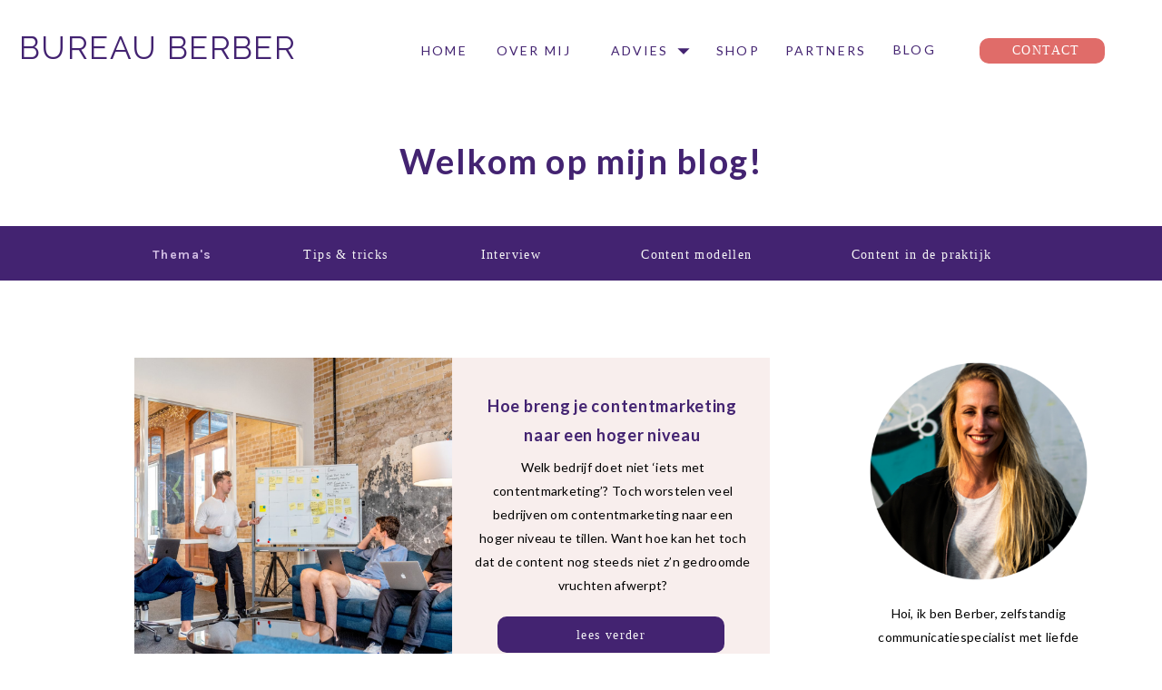

--- FILE ---
content_type: text/html; charset=UTF-8
request_url: https://bureauberber.nl/tag/jochem-koole/
body_size: 16634
content:
<!DOCTYPE html>
<html lang="en-US" class="d">
<head>

<meta charset="UTF-8" />
<meta name="viewport" content="width=device-width, initial-scale=1" />
<link rel="icon" type="image/png" href="//static.showit.co/200/UYzgEM0mQxyGqYi4h90GQA/107340/profielfoto.png" />
<link rel="preconnect" href="https://static.showit.co" />

<link rel="stylesheet" type="text/css" href="https://cdn.wpcc.io/lib/1.0.2/cookieconsent.min.css"><script src="https://cdn.wpcc.io/lib/1.0.2/cookieconsent.min.js" defer=""></script><script>window.addEventListener("load", function(){window.wpcc.init({"colors":{"popup":{"background":"#f8eeed","text":"#000000","border":"#f8eeed"},"button":{"background":"#e06c69","text":"#ffffff"}},"transparency":"5","content":{"href":"https://bureauberber.nl/privacy-policy","message":"Wij gebruiken cookies om ervoor te zorgen dat de website voor de bezoeker beter werkt. Daarnaast gebruiken wij o.a. cookies voor onze webstatistieken.","link":"Lees meer","button":"Okay!"}})});</script>
<!-- Facebook Pixel Code -->
<script>
!function(f,b,e,v,n,t,s)
{if(f.fbq)return;n=f.fbq=function(){n.callMethod?
n.callMethod.apply(n,arguments):n.queue.push(arguments)};
if(!f._fbq)f._fbq=n;n.push=n;n.loaded=!0;n.version='2.0';
n.queue=[];t=b.createElement(e);t.async=!0;
t.src=v;s=b.getElementsByTagName(e)[0];
s.parentNode.insertBefore(t,s)}(window, document,'script',
'https://connect.facebook.net/en_US/fbevents.js');
fbq('init', '1269229343414415');
fbq('track', 'PageView');
</script>
<noscript><img height="1" width="1" style="display:none" src="https://www.facebook.com/tr?id=1269229343414415&amp;ev=PageView&amp;noscript=1"></noscript>
<!-- End Facebook Pixel Code -->
<link rel="preconnect" href="https://fonts.googleapis.com">
<link rel="preconnect" href="https://fonts.gstatic.com" crossorigin>
<link href="https://fonts.googleapis.com/css?family=Lato:regular|Raleway:regular|Karla:regular|Lato:700|Karla:700|Montserrat:regular" rel="stylesheet" type="text/css"/>
<script id="init_data" type="application/json">
{"mobile":{"w":320,"background":{"type":"color","color":"colors-7"}},"desktop":{"w":1200,"background":{"type":"color","color":"colors-7"}},"sid":"bsutwezpr2q1vyjonpivua","break":768,"assetURL":"//static.showit.co","contactFormId":"107340/226700","cfAction":"aHR0cHM6Ly9jbGllbnRzZXJ2aWNlLnNob3dpdC5jby9jb250YWN0Zm9ybQ==","sgAction":"aHR0cHM6Ly9jbGllbnRzZXJ2aWNlLnNob3dpdC5jby9zb2NpYWxncmlk","blockData":[{"slug":"nav-desktop","visible":"a","states":[{"slug":"view-1","m":{"background":{"type":"none"}},"d":{"background":{"type":"none"}}},{"slug":"view-2","m":{"background":{"type":"none"}},"d":{"background":{"type":"none"}}}],"m":{"w":320,"h":70,"background":{"type":"none","color":"colors-7"}},"d":{"w":1200,"h":113,"background":{"type":"color","color":"colors-7"},"locking":{"side":"st"}},"stateTrans":[{"d":{"in":{"cl":"fadeIn","d":"0.5","dl":"0","od":"fadeIn"},"out":{"cl":"fadeOut","d":"0.5","dl":"0","od":"fadeOut"}},"m":{"in":{"cl":"fadeIn","d":"0.5","dl":"0","od":"fadeIn"},"out":{"cl":"fadeOut","d":"0.5","dl":"0","od":"fadeOut"}}},{"d":{"in":{"cl":"fadeIn","d":"0.5","dl":"0","od":"fadeIn"},"out":{"cl":"fadeOut","d":"0.5","dl":"0","od":"fadeOut"}},"m":{"in":{"cl":"fadeIn","d":"0.5","dl":"0","od":"fadeIn"},"out":{"cl":"fadeOut","d":"0.5","dl":"0","od":"fadeOut"}}}]},{"slug":"nav-1","visible":"m","states":[],"m":{"w":320,"h":70,"background":{"type":"none","color":"#ffffff"}},"d":{"w":1200,"h":127,"background":{"type":"none","color":"#ffffff"}}},{"slug":"diensten-uitleg","visible":"a","states":[],"m":{"w":320,"h":124,"background":{"type":"color","color":"colors-7"}},"d":{"w":1200,"h":136,"background":{"type":"color","color":"colors-7"}}},{"slug":"categories","visible":"d","states":[],"m":{"w":320,"h":226,"background":{"type":"color","color":"colors-2"}},"d":{"w":1200,"h":60,"background":{"type":"color","color":"colors-1"}}},{"slug":"sidebar","visible":"d","states":[],"m":{"w":320,"h":200,"background":{"type":"none","color":"colors-7"}},"d":{"w":1200,"h":20,"background":{"type":"none","color":"colors-7"}}},{"slug":"spacer","visible":"d","states":[],"m":{"w":320,"h":53,"background":{"type":"color","color":"colors-7"}},"d":{"w":1200,"h":31,"background":{"type":"color","color":"colors-7"}}},{"slug":"post-layout-1","visible":"a","states":[],"m":{"w":320,"h":733,"background":{"type":"color","color":"colors-7"}},"d":{"w":1200,"h":417,"background":{"type":"color","color":"colors-7"},"nature":"dH"}},{"slug":"post-layout-2","visible":"a","states":[],"m":{"w":320,"h":725,"background":{"type":"color","color":"colors-7"}},"d":{"w":1200,"h":417,"background":{"type":"color","color":"colors-7"},"nature":"dH"}},{"slug":"end-post-loop","visible":"a","states":[],"m":{"w":320,"h":26,"background":{"type":"color","color":"colors-7"}},"d":{"w":1200,"h":1,"background":{"type":"color","color":"colors-7"}}},{"slug":"spacer-1","visible":"a","states":[],"m":{"w":320,"h":53,"background":{"type":"color","color":"colors-7"}},"d":{"w":1200,"h":31,"background":{"type":"color","color":"colors-7"}}},{"slug":"footer","visible":"a","states":[],"m":{"w":320,"h":619,"background":{"type":"color","color":"colors-1"}},"d":{"w":1200,"h":294,"background":{"type":"color","color":"colors-1"}}},{"slug":"navigatie-canvas","visible":"a","states":[],"m":{"w":320,"h":559,"background":{"type":"color","color":"colors-1"},"locking":{"side":"t"},"nature":"wH"},"d":{"w":1200,"h":600,"background":{"type":"none","color":"#ffffff"},"locking":{"side":"t"},"nature":"wH"}}],"elementData":[{"type":"simple","visible":"d","id":"nav-desktop_view-1_0","blockId":"nav-desktop","m":{"x":85,"y":390,"w":200,"h":40,"a":0},"d":{"x":1039,"y":42,"w":138,"h":28,"a":0}},{"type":"text","visible":"d","id":"nav-desktop_view-1_1","blockId":"nav-desktop","m":{"x":99,"y":398,"w":172,"h":23,"a":0},"d":{"x":1023,"y":43,"w":179,"h":23,"a":0}},{"type":"text","visible":"d","id":"nav-desktop_view-1_2","blockId":"nav-desktop","m":{"x":19,"y":29,"w":208,"h":28,"a":0},"d":{"x":-19,"y":35,"w":484,"h":48,"a":0}},{"type":"text","visible":"d","id":"nav-desktop_view-1_3","blockId":"nav-desktop","m":{"x":86,"y":182,"w":169,"h":26,"a":0},"d":{"x":413,"y":45,"w":73,"h":27,"a":0}},{"type":"text","visible":"d","id":"nav-desktop_view-1_4","blockId":"nav-desktop","m":{"x":96,"y":316,"w":168,"h":24,"a":0},"d":{"x":624,"y":45,"w":81,"h":28,"a":0}},{"type":"icon","visible":"d","id":"nav-desktop_view-1_5","blockId":"nav-desktop","m":{"x":145,"y":20,"w":50,"h":50,"a":0},"d":{"x":698,"y":43,"w":30,"h":27,"a":0}},{"type":"text","visible":"d","id":"nav-desktop_view-1_6","blockId":"nav-desktop","m":{"x":80,"y":358,"w":201,"h":27,"a":0},"d":{"x":738,"y":45,"w":70,"h":32,"a":0}},{"type":"text","visible":"d","id":"nav-desktop_view-1_7","blockId":"nav-desktop","m":{"x":109,"y":398,"w":143,"h":25,"a":0},"d":{"x":825,"y":45,"w":79,"h":29,"a":0}},{"type":"text","visible":"d","id":"nav-desktop_view-1_8","blockId":"nav-desktop","m":{"x":99,"y":232,"w":163,"h":24,"a":0},"d":{"x":493,"y":45,"w":110,"h":31,"a":0}},{"type":"text","visible":"d","id":"nav-desktop_view-1_9","blockId":"nav-desktop","m":{"x":109,"y":398,"w":143,"h":25,"a":0},"d":{"x":928,"y":44,"w":79,"h":29,"a":0}},{"type":"text","visible":"d","id":"nav-desktop_view-2_0","blockId":"nav-desktop","m":{"x":109,"y":398,"w":143,"h":25,"a":0},"d":{"x":825,"y":45,"w":79,"h":29,"a":0}},{"type":"simple","visible":"d","id":"nav-desktop_view-2_1","blockId":"nav-desktop","m":{"x":48,"y":11,"w":224,"h":49,"a":0},"d":{"x":659,"y":76,"w":115,"h":140,"a":0}},{"type":"text","visible":"d","id":"nav-desktop_view-2_2","blockId":"nav-desktop","m":{"x":103,"y":26,"w":114,"h":19,"a":0},"d":{"x":661,"y":87,"w":114,"h":19,"a":0}},{"type":"text","visible":"d","id":"nav-desktop_view-2_3","blockId":"nav-desktop","m":{"x":103,"y":26,"w":114,"h":19,"a":0},"d":{"x":661,"y":134,"w":114,"h":19,"a":0}},{"type":"text","visible":"d","id":"nav-desktop_view-2_4","blockId":"nav-desktop","m":{"x":103,"y":26,"w":114,"h":19,"a":0},"d":{"x":660,"y":179,"w":114,"h":19,"a":0}},{"type":"simple","visible":"d","id":"nav-desktop_view-2_5","blockId":"nav-desktop","m":{"x":48,"y":11,"w":224,"h":49,"a":0},"d":{"x":660,"y":118,"w":115,"h":2,"a":0}},{"type":"simple","visible":"d","id":"nav-desktop_view-2_6","blockId":"nav-desktop","m":{"x":48,"y":11,"w":224,"h":49,"a":0},"d":{"x":660,"y":168,"w":114,"h":2,"a":0}},{"type":"text","visible":"d","id":"nav-desktop_view-2_7","blockId":"nav-desktop","m":{"x":19,"y":29,"w":208,"h":28,"a":0},"d":{"x":-19,"y":35,"w":484,"h":48,"a":0}},{"type":"text","visible":"d","id":"nav-desktop_view-2_8","blockId":"nav-desktop","m":{"x":86,"y":182,"w":169,"h":26,"a":0},"d":{"x":413,"y":45,"w":73,"h":27,"a":0}},{"type":"text","visible":"d","id":"nav-desktop_view-2_9","blockId":"nav-desktop","m":{"x":96,"y":316,"w":168,"h":24,"a":0},"d":{"x":624,"y":46,"w":81,"h":28,"a":0}},{"type":"icon","visible":"d","id":"nav-desktop_view-2_10","blockId":"nav-desktop","m":{"x":145,"y":20,"w":50,"h":50,"a":0},"d":{"x":698,"y":44,"w":30,"h":27,"a":0}},{"type":"text","visible":"d","id":"nav-desktop_view-2_11","blockId":"nav-desktop","m":{"x":80,"y":358,"w":201,"h":27,"a":0},"d":{"x":738,"y":46,"w":70,"h":32,"a":0}},{"type":"text","visible":"d","id":"nav-desktop_view-2_12","blockId":"nav-desktop","m":{"x":109,"y":398,"w":143,"h":25,"a":0},"d":{"x":928,"y":46,"w":79,"h":29,"a":0}},{"type":"text","visible":"d","id":"nav-desktop_view-2_13","blockId":"nav-desktop","m":{"x":99,"y":232,"w":163,"h":24,"a":0},"d":{"x":493,"y":46,"w":110,"h":31,"a":0}},{"type":"simple","visible":"d","id":"nav-desktop_view-2_14","blockId":"nav-desktop","m":{"x":85,"y":390,"w":200,"h":40,"a":0},"d":{"x":1039,"y":42,"w":138,"h":28,"a":0}},{"type":"text","visible":"d","id":"nav-desktop_view-2_15","blockId":"nav-desktop","m":{"x":99,"y":398,"w":172,"h":23,"a":0},"d":{"x":1023,"y":43,"w":179,"h":23,"a":0}},{"type":"simple","visible":"d","id":"nav-1_0","blockId":"nav-1","m":{"x":75,"y":380,"w":200,"h":40,"a":0},"d":{"x":919,"y":37,"w":250,"h":40,"a":0,"lockH":"r"}},{"type":"text","visible":"d","id":"nav-1_1","blockId":"nav-1","m":{"x":89,"y":388,"w":172,"h":23,"a":0},"d":{"x":955,"y":45,"w":179,"h":23,"a":0,"lockH":"r"}},{"type":"icon","visible":"a","id":"nav-1_2","blockId":"nav-1","m":{"x":272,"y":13,"w":31,"h":31,"a":0},"d":{"x":20,"y":13,"w":75,"h":72,"a":0,"lockH":"l"},"pc":[{"type":"show","block":"navigatie-canvas"}]},{"type":"text","visible":"a","id":"nav-1_3","blockId":"nav-1","m":{"x":6,"y":18,"w":205,"h":27,"a":0},"d":{"x":355,"y":39,"w":484,"h":48,"a":0}},{"type":"text","visible":"a","id":"diensten-uitleg_0","blockId":"diensten-uitleg","m":{"x":41,"y":23,"w":238,"h":69,"a":0},"d":{"x":276,"y":34,"w":648,"h":69,"a":0}},{"type":"text","visible":"a","id":"categories_0","blockId":"categories","m":{"x":104,"y":34,"w":114,"h":19,"a":0},"d":{"x":128,"y":19,"w":148,"h":23,"a":0}},{"type":"text","visible":"a","id":"categories_1","blockId":"categories","m":{"x":48,"y":101,"w":226,"h":24,"a":0},"d":{"x":445,"y":19,"w":156,"h":24,"a":0}},{"type":"text","visible":"a","id":"categories_2","blockId":"categories","m":{"x":33,"y":134,"w":256,"h":27,"a":0},"d":{"x":629,"y":19,"w":197,"h":24,"a":0}},{"type":"text","visible":"a","id":"categories_3","blockId":"categories","m":{"x":30,"y":167,"w":261,"h":30,"a":0},"d":{"x":868,"y":19,"w":214,"h":24,"a":0},"pc":[{"type":"show"}]},{"type":"text","visible":"a","id":"categories_4","blockId":"categories","m":{"x":48,"y":101,"w":226,"h":24,"a":0},"d":{"x":263,"y":19,"w":156,"h":24,"a":0}},{"type":"simple","visible":"a","id":"sidebar_0","blockId":"sidebar","m":{"x":35,"y":361,"w":250,"h":40,"a":0},"d":{"x":913,"y":582,"w":250,"h":40,"a":0}},{"type":"text","visible":"a","id":"sidebar_1","blockId":"sidebar","m":{"x":74,"y":370,"w":172,"h":23,"a":0},"d":{"x":948,"y":590,"w":179,"h":23,"a":0}},{"type":"simple","visible":"a","id":"sidebar_2","blockId":"sidebar","m":{"x":35,"y":412,"w":250,"h":40,"a":0},"d":{"x":913,"y":640,"w":250,"h":40,"a":0}},{"type":"text","visible":"a","id":"sidebar_3","blockId":"sidebar","m":{"x":74,"y":420,"w":172,"h":23,"a":0},"d":{"x":948,"y":648,"w":179,"h":23,"a":0}},{"type":"simple","visible":"a","id":"sidebar_4","blockId":"sidebar","m":{"x":35,"y":466,"w":250,"h":40,"a":0},"d":{"x":913,"y":696,"w":250,"h":40,"a":0}},{"type":"text","visible":"a","id":"sidebar_5","blockId":"sidebar","m":{"x":74,"y":474,"w":172,"h":23,"a":0},"d":{"x":948,"y":704,"w":179,"h":23,"a":0}},{"type":"graphic","visible":"a","id":"sidebar_6","blockId":"sidebar","m":{"x":114,"y":30,"w":93,"h":140,"a":0},"d":{"x":913,"y":85,"w":250,"h":250,"a":0,"gs":{"s":20,"t":"cover"}},"c":{"key":"UYzgEM0mQxyGqYi4h90GQA/107340/profielfoto.png","aspect_ratio":1}},{"type":"icon","visible":"a","id":"sidebar_7","blockId":"sidebar","m":{"x":108,"y":540,"w":18,"h":18,"a":0},"d":{"x":974,"y":524,"w":19,"h":19,"a":0}},{"type":"icon","visible":"a","id":"sidebar_8","blockId":"sidebar","m":{"x":194,"y":540,"w":18,"h":18,"a":0},"d":{"x":1071,"y":524,"w":19,"h":19,"a":0}},{"type":"icon","visible":"a","id":"sidebar_9","blockId":"sidebar","m":{"x":137,"y":540,"w":18,"h":18,"a":0},"d":{"x":1004,"y":524,"w":19,"h":19,"a":0}},{"type":"icon","visible":"a","id":"sidebar_10","blockId":"sidebar","m":{"x":165,"y":540,"w":18,"h":18,"a":0},"d":{"x":1037,"y":524,"w":19,"h":19,"a":0}},{"type":"text","visible":"a","id":"sidebar_11","blockId":"sidebar","m":{"x":103,"y":90,"w":113.39999999999999,"h":21,"a":0},"d":{"x":913,"y":354,"w":250,"h":155,"a":0}},{"type":"graphic","visible":"a","id":"post-layout-1_0","blockId":"post-layout-1","m":{"x":20,"y":0,"w":280,"h":280,"a":0},"d":{"x":108,"y":34,"w":350,"h":350,"a":0},"c":{"key":"ZOrMgWdgQQmgPMrGlqJ0Ug/shared/brooke-cagle-1181703-unsplash.jpg","aspect_ratio":1.5}},{"type":"simple","visible":"a","id":"post-layout-1_1","blockId":"post-layout-1","m":{"x":20,"y":280,"w":280,"h":377,"a":0},"d":{"x":458,"y":34,"w":350,"h":350,"a":0}},{"type":"text","visible":"a","id":"post-layout-1_2","blockId":"post-layout-1","m":{"x":35,"y":307,"w":250,"h":88,"a":0},"d":{"x":483,"y":71,"w":303,"h":67,"a":0}},{"type":"text","visible":"a","id":"post-layout-1_3","blockId":"post-layout-1","m":{"x":50,"y":402,"w":220,"h":124,"a":0},"d":{"x":483,"y":142,"w":304,"h":160,"a":0}},{"type":"simple","visible":"a","id":"post-layout-1_4","blockId":"post-layout-1","m":{"x":48,"y":672,"w":220,"h":40,"a":0},"d":{"x":508,"y":319,"w":250,"h":40,"a":0}},{"type":"text","visible":"a","id":"post-layout-1_5","blockId":"post-layout-1","m":{"x":57,"y":680,"w":203,"h":23,"a":0},"d":{"x":508,"y":327,"w":250,"h":32,"a":0}},{"type":"graphic","visible":"a","id":"post-layout-2_0","blockId":"post-layout-2","m":{"x":20,"y":0,"w":280,"h":280,"a":0},"d":{"x":458,"y":34,"w":350,"h":350,"a":0},"c":{"key":"ZOrMgWdgQQmgPMrGlqJ0Ug/shared/brooke-cagle-1181703-unsplash.jpg","aspect_ratio":1.5}},{"type":"simple","visible":"a","id":"post-layout-2_1","blockId":"post-layout-2","m":{"x":20,"y":280,"w":280,"h":384,"a":0},"d":{"x":108,"y":34,"w":350,"h":350,"a":0}},{"type":"text","visible":"a","id":"post-layout-2_2","blockId":"post-layout-2","m":{"x":30,"y":307,"w":257,"h":88,"a":0},"d":{"x":138,"y":71,"w":296,"h":69,"a":0}},{"type":"text","visible":"a","id":"post-layout-2_3","blockId":"post-layout-2","m":{"x":50,"y":402,"w":220,"h":124,"a":0},"d":{"x":135,"y":145,"w":297,"h":165,"a":0}},{"type":"simple","visible":"a","id":"post-layout-2_4","blockId":"post-layout-2","m":{"x":52,"y":675,"w":220,"h":40,"a":0},"d":{"x":162,"y":312,"w":250,"h":40,"a":0}},{"type":"text","visible":"a","id":"post-layout-2_5","blockId":"post-layout-2","m":{"x":60,"y":681,"w":203,"h":23,"a":0},"d":{"x":163,"y":320,"w":248,"h":32,"a":0}},{"type":"simple","visible":"a","id":"footer_0","blockId":"footer","m":{"x":35,"y":386,"w":250,"h":40,"a":0},"d":{"x":877,"y":56,"w":250,"h":40,"a":0,"lockH":"r"}},{"type":"text","visible":"a","id":"footer_1","blockId":"footer","m":{"x":74,"y":395,"w":172,"h":23,"a":0},"d":{"x":876,"y":64,"w":251,"h":32,"a":0,"lockH":"r"}},{"type":"simple","visible":"a","id":"footer_2","blockId":"footer","m":{"x":35,"y":437,"w":250,"h":40,"a":0},"d":{"x":876,"y":114,"w":250,"h":40,"a":0,"lockH":"r"}},{"type":"text","visible":"a","id":"footer_3","blockId":"footer","m":{"x":74,"y":445,"w":172,"h":23,"a":0},"d":{"x":912,"y":122,"w":179,"h":23,"a":0,"lockH":"r"}},{"type":"simple","visible":"a","id":"footer_4","blockId":"footer","m":{"x":35,"y":491,"w":250,"h":40,"a":0},"d":{"x":876,"y":170,"w":250,"h":40,"a":0,"lockH":"r"}},{"type":"text","visible":"a","id":"footer_5","blockId":"footer","m":{"x":74,"y":499,"w":172,"h":23,"a":0},"d":{"x":912,"y":178,"w":179,"h":23,"a":0,"lockH":"r"}},{"type":"text","visible":"a","id":"footer_6","blockId":"footer","m":{"x":38,"y":153,"w":244,"h":72,"a":0},"d":{"x":359,"y":60,"w":483,"h":43,"a":0}},{"type":"text","visible":"a","id":"footer_7","blockId":"footer","m":{"x":39,"y":207,"w":240,"h":157,"a":0},"d":{"x":362,"y":104,"w":478,"h":84,"a":0}},{"type":"icon","visible":"d","id":"footer_8","blockId":"footer","m":{"x":194,"y":540,"w":18,"h":18,"a":0},"d":{"x":642,"y":192,"w":19,"h":19,"a":0}},{"type":"icon","visible":"d","id":"footer_9","blockId":"footer","m":{"x":137,"y":540,"w":18,"h":18,"a":0},"d":{"x":575,"y":192,"w":19,"h":19,"a":0}},{"type":"icon","visible":"d","id":"footer_10","blockId":"footer","m":{"x":165,"y":540,"w":18,"h":18,"a":0},"d":{"x":608,"y":192,"w":19,"h":19,"a":0}},{"type":"text","visible":"d","id":"footer_11","blockId":"footer","m":{"x":46,"y":499,"w":233,"h":39,"a":0},"d":{"x":297,"y":254,"w":682,"h":19,"a":0}},{"type":"icon","visible":"d","id":"footer_12","blockId":"footer","m":{"x":137,"y":540,"w":18,"h":18,"a":0},"d":{"x":544,"y":192,"w":19,"h":19,"a":0}},{"type":"icon","visible":"d","id":"footer_13","blockId":"footer","m":{"x":137,"y":540,"w":18,"h":18,"a":0},"d":{"x":544,"y":192,"w":19,"h":19,"a":0}},{"type":"graphic","visible":"a","id":"footer_14","blockId":"footer","m":{"x":99,"y":17,"w":122,"h":118,"a":0},"d":{"x":42,"y":49,"w":212,"h":198,"a":0},"c":{"key":"soUpoRQVRDG3YZHefkM0zg/107340/logo_bureau_berber_1.png","aspect_ratio":1}},{"type":"simple","visible":"d","id":"navigatie-canvas_0","blockId":"navigatie-canvas","m":{"x":48,"y":65,"w":224,"h":304.5,"a":0},"d":{"x":0,"y":0,"w":300,"h":600,"a":0,"lockH":"l","lockV":"s"}},{"type":"icon","visible":"a","id":"navigatie-canvas_1","blockId":"navigatie-canvas","m":{"x":162,"y":494,"w":18,"h":18,"a":0,"lockV":"b"},"d":{"x":161,"y":538,"w":19,"h":19,"a":0,"lockH":"l","lockV":"b"}},{"type":"icon","visible":"a","id":"navigatie-canvas_2","blockId":"navigatie-canvas","m":{"x":105,"y":494,"w":18,"h":18,"a":0,"lockV":"b"},"d":{"x":97,"y":538,"w":19,"h":19,"a":0,"lockH":"l","lockV":"b"}},{"type":"icon","visible":"a","id":"navigatie-canvas_3","blockId":"navigatie-canvas","m":{"x":191,"y":494,"w":18,"h":18,"a":0,"lockV":"b"},"d":{"x":195,"y":538,"w":19,"h":19,"a":0,"lockH":"l","lockV":"b"}},{"type":"icon","visible":"a","id":"navigatie-canvas_4","blockId":"navigatie-canvas","m":{"x":134,"y":494,"w":18,"h":18,"a":0,"lockV":"b"},"d":{"x":128,"y":538,"w":19,"h":19,"a":0,"lockH":"l","lockV":"b"}},{"type":"icon","visible":"a","id":"navigatie-canvas_5","blockId":"navigatie-canvas","m":{"x":282,"y":9,"w":25,"h":25,"a":0,"lockV":"t"},"d":{"x":259,"y":11,"w":29,"h":29,"a":0,"lockH":"l","lockV":"t"},"pc":[{"type":"hide","block":"navigatie-canvas"}]},{"type":"text","visible":"a","id":"navigatie-canvas_6","blockId":"navigatie-canvas","m":{"x":75,"y":187,"w":169,"h":27,"a":0},"d":{"x":27,"y":179,"w":246,"h":40,"a":0,"lockH":"l"}},{"type":"text","visible":"a","id":"navigatie-canvas_7","blockId":"navigatie-canvas","m":{"x":78,"y":227,"w":163,"h":27,"a":0},"d":{"x":27,"y":220,"w":246,"h":40,"a":0,"lockH":"l"}},{"type":"text","visible":"a","id":"navigatie-canvas_8","blockId":"navigatie-canvas","m":{"x":59,"y":308,"w":201,"h":27,"a":0},"d":{"x":28,"y":306,"w":246,"h":40,"a":0,"lockH":"l"}},{"type":"text","visible":"a","id":"navigatie-canvas_9","blockId":"navigatie-canvas","m":{"x":88,"y":396,"w":143,"h":27,"a":0},"d":{"x":27,"y":347,"w":246,"h":40,"a":0,"lockH":"l"}},{"type":"text","visible":"a","id":"navigatie-canvas_10","blockId":"navigatie-canvas","m":{"x":69,"y":437,"w":182,"h":27,"a":0},"d":{"x":26,"y":444,"w":246,"h":40,"a":0,"lockH":"l"}},{"type":"text","visible":"a","id":"navigatie-canvas_11","blockId":"navigatie-canvas","m":{"x":76,"y":268,"w":168,"h":27,"a":0},"d":{"x":27,"y":262,"w":246,"h":40,"a":0,"lockH":"l"}},{"type":"graphic","visible":"a","id":"navigatie-canvas_12","blockId":"navigatie-canvas","m":{"x":94,"y":43,"w":132,"h":134,"a":0},"d":{"x":75,"y":17,"w":160,"h":153,"a":0,"lockH":"l"},"c":{"key":"soUpoRQVRDG3YZHefkM0zg/107340/logo_bureau_berber_1.png","aspect_ratio":1}},{"type":"text","visible":"a","id":"navigatie-canvas_13","blockId":"navigatie-canvas","m":{"x":89,"y":351,"w":143,"h":27,"a":0},"d":{"x":27,"y":393,"w":246,"h":40,"a":0,"lockH":"l"}}]}
</script>
<link
rel="stylesheet"
type="text/css"
href="https://cdnjs.cloudflare.com/ajax/libs/animate.css/3.4.0/animate.min.css"
/>
<script
id="si-jquery"
src="https://ajax.googleapis.com/ajax/libs/jquery/3.5.1/jquery.min.js"
></script>

<script src="//lib.showit.co/engine/1.5.0/showit-lib.min.js"></script>
<script src="//lib.showit.co/engine/1.5.0/showit.min.js"></script>
<script>

function initPage(){

}
</script>
<link rel="stylesheet" type="text/css" href="//lib.showit.co/engine/1.5.0/showit.css" />
<style id="si-page-css">
html.m {background-color:rgba(255,255,255,1);}
html.d {background-color:rgba(255,255,255,1);}
.d .st-d-title,.d .se-wpt h1 {color:rgba(67,35,113,1);line-height:1.6;letter-spacing:0.04em;font-size:38px;text-align:center;font-family:'Lato';font-weight:700;font-style:normal;}
.d .se-wpt h1 {margin-bottom:30px;}
.d .st-d-title.se-rc a {color:rgba(67,35,113,1);}
.d .st-d-title.se-rc a:hover {text-decoration:underline;color:rgba(67,35,113,1);opacity:0.8;}
.m .st-m-title,.m .se-wpt h1 {color:rgba(67,35,113,1);line-height:1.6;letter-spacing:0.04em;font-size:21px;text-align:center;font-family:'Lato';font-weight:700;font-style:normal;}
.m .se-wpt h1 {margin-bottom:20px;}
.m .st-m-title.se-rc a {color:rgba(67,35,113,1);}
.m .st-m-title.se-rc a:hover {text-decoration:underline;color:rgba(67,35,113,1);opacity:0.8;}
.d .st-d-heading,.d .se-wpt h2 {color:rgba(58,79,65,1);line-height:1.6;letter-spacing:0.15em;font-size:20px;text-align:center;font-family:'Lato';font-weight:400;font-style:normal;}
.d .se-wpt h2 {margin-bottom:24px;}
.d .st-d-heading.se-rc a {color:rgba(58,79,65,1);}
.d .st-d-heading.se-rc a:hover {text-decoration:underline;color:rgba(58,79,65,1);opacity:0.8;}
.m .st-m-heading,.m .se-wpt h2 {color:rgba(58,79,65,1);line-height:1.6;letter-spacing:0.15em;font-size:17px;text-align:center;font-family:'Lato';font-weight:400;font-style:normal;}
.m .se-wpt h2 {margin-bottom:20px;}
.m .st-m-heading.se-rc a {color:rgba(58,79,65,1);}
.m .st-m-heading.se-rc a:hover {text-decoration:underline;color:rgba(58,79,65,1);opacity:0.8;}
.d .st-d-subheading,.d .se-wpt h3 {color:rgba(67,35,113,1);line-height:1.8;letter-spacing:0.1em;font-size:14px;text-align:center;font-family:'Verdana';font-weight:400;font-style:normal;}
.d .se-wpt h3 {margin-bottom:18px;}
.d .st-d-subheading.se-rc a {color:rgba(67,35,113,1);}
.d .st-d-subheading.se-rc a:hover {text-decoration:underline;color:rgba(67,35,113,1);opacity:0.8;}
.m .st-m-subheading,.m .se-wpt h3 {color:rgba(67,35,113,1);line-height:1.8;letter-spacing:0.1em;font-size:15px;text-align:center;font-family:'Lato';font-weight:400;font-style:normal;}
.m .se-wpt h3 {margin-bottom:18px;}
.m .st-m-subheading.se-rc a {color:rgba(67,35,113,1);}
.m .st-m-subheading.se-rc a:hover {text-decoration:underline;color:rgba(67,35,113,1);opacity:0.8;}
.d .st-d-paragraph {color:rgba(0,0,0,1);line-height:1.9;letter-spacing:0.02em;font-size:14px;text-align:justify;font-family:'Lato';font-weight:400;font-style:normal;}
.d .se-wpt p {margin-bottom:16px;}
.d .st-d-paragraph.se-rc a {color:rgba(0,0,0,1);}
.d .st-d-paragraph.se-rc a:hover {text-decoration:underline;color:rgba(0,0,0,1);opacity:0.8;}
.m .st-m-paragraph {color:rgba(0,0,0,1);line-height:1.9;letter-spacing:0.02em;font-size:14px;text-align:justify;font-family:'Montserrat';font-weight:400;font-style:normal;}
.m .se-wpt p {margin-bottom:16px;}
.m .st-m-paragraph.se-rc a {color:rgba(0,0,0,1);}
.m .st-m-paragraph.se-rc a:hover {text-decoration:underline;color:rgba(0,0,0,1);opacity:0.8;}
.sib-nav-desktop {z-index:2;}
.m .sib-nav-desktop {height:70px;}
.d .sib-nav-desktop {height:113px;}
.m .sib-nav-desktop .ss-bg {}
.d .sib-nav-desktop .ss-bg {background-color:rgba(255,255,255,1);}
.m .sib-nav-desktop .sis-nav-desktop_view-1 {}
.d .sib-nav-desktop .sis-nav-desktop_view-1 {}
.d .sie-nav-desktop_view-1_0 {left:1039px;top:42px;width:138px;height:28px;border-radius:10px;}
.m .sie-nav-desktop_view-1_0 {left:85px;top:390px;width:200px;height:40px;display:none;}
.d .sie-nav-desktop_view-1_0 .se-simple:hover {}
.m .sie-nav-desktop_view-1_0 .se-simple:hover {}
.d .sie-nav-desktop_view-1_0 .se-simple {background-color:rgba(224,108,105,1);}
.m .sie-nav-desktop_view-1_0 .se-simple {background-color:rgba(67,35,113,1);}
.d .sie-nav-desktop_view-1_1 {left:1023px;top:43px;width:179px;height:23px;}
.m .sie-nav-desktop_view-1_1 {left:99px;top:398px;width:172px;height:23px;display:none;}
.d .sie-nav-desktop_view-1_1-text {color:rgba(255,255,255,1);font-size:14px;}
.m .sie-nav-desktop_view-1_1-text {color:rgba(246,246,246,1);}
.d .sie-nav-desktop_view-1_2 {left:-19px;top:35px;width:484px;height:48px;}
.m .sie-nav-desktop_view-1_2 {left:19px;top:29px;width:208px;height:28px;display:none;}
.d .sie-nav-desktop_view-1_2-text {color:rgba(67,35,113,1);text-transform:capitalize;line-height:1;font-size:35px;text-align:left;font-family:'Raleway';font-weight:400;font-style:normal;}
.m .sie-nav-desktop_view-1_2-text {line-height:1;font-family:'Raleway';font-weight:400;font-style:normal;}
.d .sie-nav-desktop_view-1_3 {left:413px;top:45px;width:73px;height:27px;}
.m .sie-nav-desktop_view-1_3 {left:86px;top:182px;width:169px;height:26px;display:none;}
.d .sie-nav-desktop_view-1_3-text {color:rgba(67,35,113,1);font-size:14px;}
.m .sie-nav-desktop_view-1_3-text {color:rgba(246,246,246,1);}
.d .sie-nav-desktop_view-1_4 {left:624px;top:45px;width:81px;height:28px;}
.m .sie-nav-desktop_view-1_4 {left:96px;top:316px;width:168px;height:24px;display:none;}
.d .sie-nav-desktop_view-1_4-text {color:rgba(67,35,113,1);font-size:14px;}
.m .sie-nav-desktop_view-1_4-text {color:rgba(246,246,246,1);}
.d .sie-nav-desktop_view-1_5 {left:698px;top:43px;width:30px;height:27px;}
.m .sie-nav-desktop_view-1_5 {left:145px;top:20px;width:50px;height:50px;display:none;}
.d .sie-nav-desktop_view-1_5 svg {fill:rgba(67,35,113,1);}
.m .sie-nav-desktop_view-1_5 svg {fill:rgba(58,79,65,1);}
.d .sie-nav-desktop_view-1_6 {left:738px;top:45px;width:70px;height:32px;}
.m .sie-nav-desktop_view-1_6 {left:80px;top:358px;width:201px;height:27px;display:none;}
.d .sie-nav-desktop_view-1_6-text {color:rgba(67,35,113,1);font-size:14px;}
.m .sie-nav-desktop_view-1_6-text {color:rgba(246,246,246,1);}
.d .sie-nav-desktop_view-1_7 {left:825px;top:45px;width:79px;height:29px;}
.m .sie-nav-desktop_view-1_7 {left:109px;top:398px;width:143px;height:25px;display:none;}
.d .sie-nav-desktop_view-1_7-text {color:rgba(67,35,113,1);font-size:14px;}
.m .sie-nav-desktop_view-1_7-text {color:rgba(246,246,246,1);}
.d .sie-nav-desktop_view-1_8 {left:493px;top:45px;width:110px;height:31px;}
.m .sie-nav-desktop_view-1_8 {left:99px;top:232px;width:163px;height:24px;display:none;}
.d .sie-nav-desktop_view-1_8-text {color:rgba(67,35,113,1);font-size:14px;}
.m .sie-nav-desktop_view-1_8-text {color:rgba(246,246,246,1);}
.d .sie-nav-desktop_view-1_9 {left:928px;top:44px;width:79px;height:29px;}
.m .sie-nav-desktop_view-1_9 {left:109px;top:398px;width:143px;height:25px;display:none;}
.d .sie-nav-desktop_view-1_9-text {color:rgba(67,35,113,1);font-size:14px;}
.m .sie-nav-desktop_view-1_9-text {color:rgba(246,246,246,1);}
.m .sib-nav-desktop .sis-nav-desktop_view-2 {}
.d .sib-nav-desktop .sis-nav-desktop_view-2 {}
.d .sie-nav-desktop_view-2_0 {left:825px;top:45px;width:79px;height:29px;}
.m .sie-nav-desktop_view-2_0 {left:109px;top:398px;width:143px;height:25px;display:none;}
.d .sie-nav-desktop_view-2_0-text {color:rgba(67,35,113,1);font-size:14px;}
.m .sie-nav-desktop_view-2_0-text {color:rgba(246,246,246,1);}
.d .sie-nav-desktop_view-2_1 {left:659px;top:76px;width:115px;height:140px;}
.m .sie-nav-desktop_view-2_1 {left:48px;top:11px;width:224px;height:49px;display:none;}
.d .sie-nav-desktop_view-2_1 .se-simple:hover {}
.m .sie-nav-desktop_view-2_1 .se-simple:hover {}
.d .sie-nav-desktop_view-2_1 .se-simple {background-color:rgba(209,188,227,1);}
.m .sie-nav-desktop_view-2_1 .se-simple {background-color:rgba(0,0,0,1);}
.d .sie-nav-desktop_view-2_2 {left:661px;top:87px;width:114px;height:19px;}
.m .sie-nav-desktop_view-2_2 {left:103px;top:26px;width:114px;height:19px;display:none;}
.d .sie-nav-desktop_view-2_2-text {color:rgba(67,35,113,1);text-align:center;}
.d .sie-nav-desktop_view-2_3 {left:661px;top:134px;width:114px;height:19px;}
.m .sie-nav-desktop_view-2_3 {left:103px;top:26px;width:114px;height:19px;display:none;}
.d .sie-nav-desktop_view-2_3-text {color:rgba(67,35,113,1);text-align:center;}
.d .sie-nav-desktop_view-2_4 {left:660px;top:179px;width:114px;height:19px;}
.m .sie-nav-desktop_view-2_4 {left:103px;top:26px;width:114px;height:19px;display:none;}
.d .sie-nav-desktop_view-2_4-text {color:rgba(67,35,113,1);text-align:center;}
.d .sie-nav-desktop_view-2_5 {left:660px;top:118px;width:115px;height:2px;}
.m .sie-nav-desktop_view-2_5 {left:48px;top:11px;width:224px;height:49px;display:none;}
.d .sie-nav-desktop_view-2_5 .se-simple:hover {}
.m .sie-nav-desktop_view-2_5 .se-simple:hover {}
.d .sie-nav-desktop_view-2_5 .se-simple {background-color:rgba(246,246,246,1);}
.m .sie-nav-desktop_view-2_5 .se-simple {background-color:rgba(0,0,0,1);}
.d .sie-nav-desktop_view-2_6 {left:660px;top:168px;width:114px;height:2px;}
.m .sie-nav-desktop_view-2_6 {left:48px;top:11px;width:224px;height:49px;display:none;}
.d .sie-nav-desktop_view-2_6 .se-simple:hover {}
.m .sie-nav-desktop_view-2_6 .se-simple:hover {}
.d .sie-nav-desktop_view-2_6 .se-simple {background-color:rgba(246,246,246,1);}
.m .sie-nav-desktop_view-2_6 .se-simple {background-color:rgba(0,0,0,1);}
.d .sie-nav-desktop_view-2_7 {left:-19px;top:35px;width:484px;height:48px;}
.m .sie-nav-desktop_view-2_7 {left:19px;top:29px;width:208px;height:28px;display:none;}
.d .sie-nav-desktop_view-2_7-text {color:rgba(67,35,113,1);text-transform:capitalize;line-height:1;font-size:35px;text-align:left;font-family:'Raleway';font-weight:400;font-style:normal;}
.m .sie-nav-desktop_view-2_7-text {line-height:1;font-family:'Raleway';font-weight:400;font-style:normal;}
.d .sie-nav-desktop_view-2_8 {left:413px;top:45px;width:73px;height:27px;}
.m .sie-nav-desktop_view-2_8 {left:86px;top:182px;width:169px;height:26px;display:none;}
.d .sie-nav-desktop_view-2_8-text {color:rgba(67,35,113,1);font-size:14px;}
.m .sie-nav-desktop_view-2_8-text {color:rgba(246,246,246,1);}
.d .sie-nav-desktop_view-2_9 {left:624px;top:46px;width:81px;height:28px;}
.m .sie-nav-desktop_view-2_9 {left:96px;top:316px;width:168px;height:24px;display:none;}
.d .sie-nav-desktop_view-2_9-text {color:rgba(67,35,113,1);font-size:14px;}
.m .sie-nav-desktop_view-2_9-text {color:rgba(246,246,246,1);}
.d .sie-nav-desktop_view-2_10 {left:698px;top:44px;width:30px;height:27px;}
.m .sie-nav-desktop_view-2_10 {left:145px;top:20px;width:50px;height:50px;display:none;}
.d .sie-nav-desktop_view-2_10 svg {fill:rgba(67,35,113,1);}
.m .sie-nav-desktop_view-2_10 svg {fill:rgba(58,79,65,1);}
.d .sie-nav-desktop_view-2_11 {left:738px;top:46px;width:70px;height:32px;}
.m .sie-nav-desktop_view-2_11 {left:80px;top:358px;width:201px;height:27px;display:none;}
.d .sie-nav-desktop_view-2_11-text {color:rgba(67,35,113,1);font-size:14px;}
.m .sie-nav-desktop_view-2_11-text {color:rgba(246,246,246,1);}
.d .sie-nav-desktop_view-2_12 {left:928px;top:46px;width:79px;height:29px;}
.m .sie-nav-desktop_view-2_12 {left:109px;top:398px;width:143px;height:25px;display:none;}
.d .sie-nav-desktop_view-2_12-text {color:rgba(67,35,113,1);font-size:14px;}
.m .sie-nav-desktop_view-2_12-text {color:rgba(246,246,246,1);}
.d .sie-nav-desktop_view-2_13 {left:493px;top:46px;width:110px;height:31px;}
.m .sie-nav-desktop_view-2_13 {left:99px;top:232px;width:163px;height:24px;display:none;}
.d .sie-nav-desktop_view-2_13-text {color:rgba(67,35,113,1);font-size:14px;}
.m .sie-nav-desktop_view-2_13-text {color:rgba(246,246,246,1);}
.d .sie-nav-desktop_view-2_14 {left:1039px;top:42px;width:138px;height:28px;border-radius:10px;}
.m .sie-nav-desktop_view-2_14 {left:85px;top:390px;width:200px;height:40px;display:none;}
.d .sie-nav-desktop_view-2_14 .se-simple:hover {}
.m .sie-nav-desktop_view-2_14 .se-simple:hover {}
.d .sie-nav-desktop_view-2_14 .se-simple {background-color:rgba(224,108,105,1);}
.m .sie-nav-desktop_view-2_14 .se-simple {background-color:rgba(67,35,113,1);}
.d .sie-nav-desktop_view-2_15 {left:1023px;top:43px;width:179px;height:23px;}
.m .sie-nav-desktop_view-2_15 {left:99px;top:398px;width:172px;height:23px;display:none;}
.d .sie-nav-desktop_view-2_15-text {color:rgba(255,255,255,1);font-size:14px;}
.m .sie-nav-desktop_view-2_15-text {color:rgba(246,246,246,1);}
.m .sib-nav-1 {height:70px;}
.d .sib-nav-1 {height:127px;display:none;}
.m .sib-nav-1 .ss-bg {}
.d .sib-nav-1 .ss-bg {}
.d .sie-nav-1_0 {left:919px;top:37px;width:250px;height:40px;}
.m .sie-nav-1_0 {left:75px;top:380px;width:200px;height:40px;display:none;}
.d .sie-nav-1_0 .se-simple:hover {}
.m .sie-nav-1_0 .se-simple:hover {}
.d .sie-nav-1_0 .se-simple {background-color:rgba(67,35,113,1);}
.m .sie-nav-1_0 .se-simple {background-color:rgba(23,40,50,1);}
.d .sie-nav-1_1 {left:955px;top:45px;width:179px;height:23px;}
.m .sie-nav-1_1 {left:89px;top:388px;width:172px;height:23px;display:none;}
.d .sie-nav-1_1-text {color:rgba(248,238,237,1);text-transform:uppercase;line-height:1.8;letter-spacing:0.1em;font-size:14px;text-align:center;font-family:'Karla';font-weight:400;font-style:normal;}
.m .sie-nav-1_1-text {color:rgba(255,255,255,1);text-transform:uppercase;line-height:1.8;letter-spacing:0.1em;font-size:14px;text-align:center;font-family:'Karla';font-weight:400;font-style:normal;}
.d .sie-nav-1_2 {left:20px;top:13px;width:75px;height:72px;}
.m .sie-nav-1_2 {left:272px;top:13px;width:31px;height:31px;}
.d .sie-nav-1_2 svg {fill:rgba(67,35,113,1);}
.m .sie-nav-1_2 svg {fill:rgba(67,35,113,1);}
.d .sie-nav-1_3 {left:355px;top:39px;width:484px;height:48px;}
.m .sie-nav-1_3 {left:6px;top:18px;width:205px;height:27px;}
.d .sie-nav-1_3-text {text-transform:capitalize;line-height:1;font-size:42px;font-family:'Raleway';font-weight:400;font-style:normal;}
.m .sie-nav-1_3-text {line-height:1;font-family:'Raleway';font-weight:400;font-style:normal;}
.m .sib-diensten-uitleg {height:124px;}
.d .sib-diensten-uitleg {height:136px;}
.m .sib-diensten-uitleg .ss-bg {background-color:rgba(255,255,255,1);}
.d .sib-diensten-uitleg .ss-bg {background-color:rgba(255,255,255,1);}
.d .sie-diensten-uitleg_0 {left:276px;top:34px;width:648px;height:69px;}
.m .sie-diensten-uitleg_0 {left:41px;top:23px;width:238px;height:69px;}
.m .sie-diensten-uitleg_0-text {font-size:26px;}
.m .sib-categories {height:226px;display:none;}
.d .sib-categories {height:60px;}
.m .sib-categories .ss-bg {background-color:rgba(58,79,65,1);}
.d .sib-categories .ss-bg {background-color:rgba(67,35,113,1);}
.d .sie-categories_0 {left:128px;top:19px;width:148px;height:23px;}
.m .sie-categories_0 {left:104px;top:34px;width:114px;height:19px;}
.d .sie-categories_0-text {color:rgba(209,188,227,1);text-align:left;font-family:'Karla';font-weight:700;font-style:normal;}
.m .sie-categories_0-text {color:rgba(209,188,227,1);text-align:center;font-family:'Karla';font-weight:700;font-style:normal;}
.d .sie-categories_1 {left:445px;top:19px;width:156px;height:24px;}
.m .sie-categories_1 {left:48px;top:101px;width:226px;height:24px;}
.d .sie-categories_1-text {color:rgba(246,246,246,1);}
.m .sie-categories_1-text {color:rgba(246,246,246,1);}
.d .sie-categories_2 {left:629px;top:19px;width:197px;height:24px;}
.m .sie-categories_2 {left:33px;top:134px;width:256px;height:27px;}
.d .sie-categories_2-text {color:rgba(246,246,246,1);}
.m .sie-categories_2-text {color:rgba(246,246,246,1);}
.d .sie-categories_3 {left:868px;top:19px;width:214px;height:24px;}
.m .sie-categories_3 {left:30px;top:167px;width:261px;height:30px;}
.d .sie-categories_3-text {color:rgba(246,246,246,1);}
.m .sie-categories_3-text {color:rgba(246,246,246,1);}
.d .sie-categories_4 {left:263px;top:19px;width:156px;height:24px;}
.m .sie-categories_4 {left:48px;top:101px;width:226px;height:24px;}
.d .sie-categories_4-text {color:rgba(246,246,246,1);}
.m .sie-categories_4-text {color:rgba(246,246,246,1);}
.sib-sidebar {z-index:10;}
.m .sib-sidebar {height:200px;display:none;}
.d .sib-sidebar {height:20px;}
.m .sib-sidebar .ss-bg {}
.d .sib-sidebar .ss-bg {}
.d .sie-sidebar_0 {left:913px;top:582px;width:250px;height:40px;}
.m .sie-sidebar_0 {left:35px;top:361px;width:250px;height:40px;}
.d .sie-sidebar_0 .se-simple:hover {}
.m .sie-sidebar_0 .se-simple:hover {}
.d .sie-sidebar_0 .se-simple {background-color:rgba(255,225,226,1);}
.m .sie-sidebar_0 .se-simple {background-color:rgba(255,225,226,1);}
.d .sie-sidebar_1 {left:948px;top:590px;width:179px;height:23px;}
.m .sie-sidebar_1 {left:74px;top:370px;width:172px;height:23px;}
.d .sie-sidebar_1-text {font-family:'Karla';font-weight:700;font-style:normal;}
.m .sie-sidebar_1-text {color:rgba(67,35,113,1);font-family:'Karla';font-weight:700;font-style:normal;}
.d .sie-sidebar_2 {left:913px;top:640px;width:250px;height:40px;}
.m .sie-sidebar_2 {left:35px;top:412px;width:250px;height:40px;}
.d .sie-sidebar_2 .se-simple:hover {}
.m .sie-sidebar_2 .se-simple:hover {}
.d .sie-sidebar_2 .se-simple {background-color:rgba(209,188,227,1);}
.m .sie-sidebar_2 .se-simple {background-color:rgba(209,188,227,1);}
.d .sie-sidebar_3 {left:948px;top:648px;width:179px;height:23px;}
.m .sie-sidebar_3 {left:74px;top:420px;width:172px;height:23px;}
.d .sie-sidebar_3-text {color:rgba(67,35,113,1);font-family:'Karla';font-weight:700;font-style:normal;}
.m .sie-sidebar_3-text {color:rgba(67,35,113,1);font-family:'Karla';font-weight:700;font-style:normal;}
.d .sie-sidebar_4 {left:913px;top:696px;width:250px;height:40px;}
.m .sie-sidebar_4 {left:35px;top:466px;width:250px;height:40px;}
.d .sie-sidebar_4 .se-simple:hover {}
.m .sie-sidebar_4 .se-simple:hover {}
.d .sie-sidebar_4 .se-simple {background-color:rgba(58,79,65,1);}
.m .sie-sidebar_4 .se-simple {background-color:rgba(58,79,65,1);}
.d .sie-sidebar_5 {left:948px;top:704px;width:179px;height:23px;}
.m .sie-sidebar_5 {left:74px;top:474px;width:172px;height:23px;}
.d .sie-sidebar_5-text {color:rgba(255,255,255,1);font-family:'Karla';font-weight:700;font-style:normal;}
.m .sie-sidebar_5-text {color:rgba(246,246,246,1);font-family:'Karla';font-weight:700;font-style:normal;}
.d .sie-sidebar_6 {left:913px;top:85px;width:250px;height:250px;}
.m .sie-sidebar_6 {left:114px;top:30px;width:93px;height:140px;}
.d .sie-sidebar_6 .se-img {background-repeat:no-repeat;background-size:cover;background-position:20% 20%;border-radius:inherit;}
.m .sie-sidebar_6 .se-img {background-repeat:no-repeat;background-size:cover;background-position:50% 50%;border-radius:inherit;}
.d .sie-sidebar_7 {left:974px;top:524px;width:19px;height:19px;}
.m .sie-sidebar_7 {left:108px;top:540px;width:18px;height:18px;}
.d .sie-sidebar_7 svg {fill:rgba(209,188,227,1);}
.m .sie-sidebar_7 svg {fill:rgba(209,188,227,1);}
.d .sie-sidebar_8 {left:1071px;top:524px;width:19px;height:19px;}
.m .sie-sidebar_8 {left:194px;top:540px;width:18px;height:18px;}
.d .sie-sidebar_8 svg {fill:rgba(209,188,227,1);}
.m .sie-sidebar_8 svg {fill:rgba(209,188,227,1);}
.d .sie-sidebar_9 {left:1004px;top:524px;width:19px;height:19px;}
.m .sie-sidebar_9 {left:137px;top:540px;width:18px;height:18px;}
.d .sie-sidebar_9 svg {fill:rgba(209,188,227,1);}
.m .sie-sidebar_9 svg {fill:rgba(209,188,227,1);}
.d .sie-sidebar_10 {left:1037px;top:524px;width:19px;height:19px;}
.m .sie-sidebar_10 {left:165px;top:540px;width:18px;height:18px;}
.d .sie-sidebar_10 svg {fill:rgba(209,188,227,1);}
.m .sie-sidebar_10 svg {fill:rgba(209,188,227,1);}
.d .sie-sidebar_11 {left:913px;top:354px;width:250px;height:155px;}
.m .sie-sidebar_11 {left:103px;top:90px;width:113.39999999999999px;height:21px;}
.d .sie-sidebar_11-text {text-align:center;}
.m .sib-spacer {height:53px;display:none;}
.d .sib-spacer {height:31px;}
.m .sib-spacer .ss-bg {background-color:rgba(255,255,255,1);}
.d .sib-spacer .ss-bg {background-color:rgba(255,255,255,1);}
.m .sib-post-layout-1 {height:733px;}
.d .sib-post-layout-1 {height:417px;}
.m .sib-post-layout-1 .ss-bg {background-color:rgba(255,255,255,1);}
.d .sib-post-layout-1 .ss-bg {background-color:rgba(255,255,255,1);}
.d .sib-post-layout-1.sb-nd-dH .sc {height:417px;}
.d .sie-post-layout-1_0:hover {opacity:0.1;transition-duration:0.5s;transition-property:opacity;}
.m .sie-post-layout-1_0:hover {opacity:0.1;transition-duration:0.5s;transition-property:opacity;}
.d .sie-post-layout-1_0 {left:108px;top:34px;width:350px;height:350px;transition-duration:0.5s;transition-property:opacity;}
.m .sie-post-layout-1_0 {left:20px;top:0px;width:280px;height:280px;transition-duration:0.5s;transition-property:opacity;}
.d .sie-post-layout-1_0 .se-img img {object-fit: cover;object-position: 50% 50%;border-radius: inherit;height: 100%;width: 100%;}
.m .sie-post-layout-1_0 .se-img img {object-fit: cover;object-position: 50% 50%;border-radius: inherit;height: 100%;width: 100%;}
.d .sie-post-layout-1_1 {left:458px;top:34px;width:350px;height:350px;}
.m .sie-post-layout-1_1 {left:20px;top:280px;width:280px;height:377px;}
.d .sie-post-layout-1_1 .se-simple:hover {}
.m .sie-post-layout-1_1 .se-simple:hover {}
.d .sie-post-layout-1_1 .se-simple {background-color:rgba(248,238,237,1);}
.m .sie-post-layout-1_1 .se-simple {background-color:rgba(246,246,246,1);}
.d .sie-post-layout-1_2 {left:483px;top:71px;width:303px;height:67px;}
.m .sie-post-layout-1_2 {left:35px;top:307px;width:250px;height:88px;}
.d .sie-post-layout-1_2-text {line-height:1.8;font-size:18px;text-align:center;overflow:hidden;}
.m .sie-post-layout-1_2-text {font-size:18px;}
.d .sie-post-layout-1_3 {left:483px;top:142px;width:304px;height:160px;}
.m .sie-post-layout-1_3 {left:50px;top:402px;width:220px;height:124px;}
.d .sie-post-layout-1_3-text {text-align:center;overflow:hidden;}
.m .sie-post-layout-1_3-text {text-align:center;}
.d .sie-post-layout-1_4 {left:508px;top:319px;width:250px;height:40px;border-radius:10px;}
.m .sie-post-layout-1_4 {left:48px;top:672px;width:220px;height:40px;}
.d .sie-post-layout-1_4 .se-simple:hover {}
.m .sie-post-layout-1_4 .se-simple:hover {}
.d .sie-post-layout-1_4 .se-simple {background-color:rgba(67,35,113,1);}
.m .sie-post-layout-1_4 .se-simple {background-color:rgba(67,35,113,1);}
.d .sie-post-layout-1_5 {left:508px;top:327px;width:250px;height:32px;}
.m .sie-post-layout-1_5 {left:57px;top:680px;width:203px;height:23px;}
.d .sie-post-layout-1_5-text {color:rgba(246,246,246,1);}
.m .sie-post-layout-1_5-text {color:rgba(246,246,246,1);}
.m .sib-post-layout-2 {height:725px;}
.d .sib-post-layout-2 {height:417px;}
.m .sib-post-layout-2 .ss-bg {background-color:rgba(255,255,255,1);}
.d .sib-post-layout-2 .ss-bg {background-color:rgba(255,255,255,1);}
.d .sib-post-layout-2.sb-nd-dH .sc {height:417px;}
.d .sie-post-layout-2_0:hover {opacity:0.1;transition-duration:0.5s;transition-property:opacity;}
.m .sie-post-layout-2_0:hover {opacity:0.1;transition-duration:0.5s;transition-property:opacity;}
.d .sie-post-layout-2_0 {left:458px;top:34px;width:350px;height:350px;transition-duration:0.5s;transition-property:opacity;}
.m .sie-post-layout-2_0 {left:20px;top:0px;width:280px;height:280px;transition-duration:0.5s;transition-property:opacity;}
.d .sie-post-layout-2_0 .se-img img {object-fit: cover;object-position: 50% 50%;border-radius: inherit;height: 100%;width: 100%;}
.m .sie-post-layout-2_0 .se-img img {object-fit: cover;object-position: 50% 50%;border-radius: inherit;height: 100%;width: 100%;}
.d .sie-post-layout-2_1 {left:108px;top:34px;width:350px;height:350px;}
.m .sie-post-layout-2_1 {left:20px;top:280px;width:280px;height:384px;}
.d .sie-post-layout-2_1 .se-simple:hover {}
.m .sie-post-layout-2_1 .se-simple:hover {}
.d .sie-post-layout-2_1 .se-simple {background-color:rgba(246,246,246,1);}
.m .sie-post-layout-2_1 .se-simple {background-color:rgba(248,238,237,1);}
.d .sie-post-layout-2_2 {left:138px;top:71px;width:296px;height:69px;}
.m .sie-post-layout-2_2 {left:30px;top:307px;width:257px;height:88px;}
.d .sie-post-layout-2_2-text {line-height:1.8;font-size:18px;text-align:center;overflow:hidden;}
.m .sie-post-layout-2_2-text {font-size:18px;}
.d .sie-post-layout-2_3 {left:135px;top:145px;width:297px;height:165px;}
.m .sie-post-layout-2_3 {left:50px;top:402px;width:220px;height:124px;}
.d .sie-post-layout-2_3-text {text-align:center;overflow:hidden;}
.m .sie-post-layout-2_3-text {text-align:center;}
.d .sie-post-layout-2_4 {left:162px;top:312px;width:250px;height:40px;border-radius:10px;}
.m .sie-post-layout-2_4 {left:52px;top:675px;width:220px;height:40px;}
.d .sie-post-layout-2_4 .se-simple:hover {}
.m .sie-post-layout-2_4 .se-simple:hover {}
.d .sie-post-layout-2_4 .se-simple {background-color:rgba(67,35,113,1);}
.m .sie-post-layout-2_4 .se-simple {background-color:rgba(67,35,113,1);}
.d .sie-post-layout-2_5 {left:163px;top:320px;width:248px;height:32px;}
.m .sie-post-layout-2_5 {left:60px;top:681px;width:203px;height:23px;}
.d .sie-post-layout-2_5-text {color:rgba(246,246,246,1);}
.m .sie-post-layout-2_5-text {color:rgba(246,246,246,1);}
.m .sib-end-post-loop {height:26px;}
.d .sib-end-post-loop {height:1px;}
.m .sib-end-post-loop .ss-bg {background-color:rgba(255,255,255,1);}
.d .sib-end-post-loop .ss-bg {background-color:rgba(255,255,255,1);}
.m .sib-spacer-1 {height:53px;}
.d .sib-spacer-1 {height:31px;}
.m .sib-spacer-1 .ss-bg {background-color:rgba(255,255,255,1);}
.d .sib-spacer-1 .ss-bg {background-color:rgba(255,255,255,1);}
.m .sib-footer {height:619px;}
.d .sib-footer {height:294px;}
.m .sib-footer .ss-bg {background-color:rgba(67,35,113,1);}
.d .sib-footer .ss-bg {background-color:rgba(67,35,113,1);}
.d .sie-footer_0 {left:877px;top:56px;width:250px;height:40px;}
.m .sie-footer_0 {left:35px;top:386px;width:250px;height:40px;}
.d .sie-footer_0 .se-simple:hover {}
.m .sie-footer_0 .se-simple:hover {}
.d .sie-footer_0 .se-simple {background-color:rgba(246,246,246,1);}
.m .sie-footer_0 .se-simple {background-color:rgba(255,225,226,1);}
.d .sie-footer_1 {left:876px;top:64px;width:251px;height:32px;}
.m .sie-footer_1 {left:74px;top:395px;width:172px;height:23px;}
.d .sie-footer_1-text {text-transform:uppercase;font-family:'Karla';font-weight:700;font-style:normal;}
.m .sie-footer_1-text {color:rgba(67,35,113,1);text-transform:uppercase;font-family:'Karla';font-weight:700;font-style:normal;}
.d .sie-footer_2 {left:876px;top:114px;width:250px;height:40px;}
.m .sie-footer_2 {left:35px;top:437px;width:250px;height:40px;}
.d .sie-footer_2 .se-simple:hover {}
.m .sie-footer_2 .se-simple:hover {}
.d .sie-footer_2 .se-simple {background-color:rgba(255,225,226,1);}
.m .sie-footer_2 .se-simple {background-color:rgba(246,246,246,1);}
.d .sie-footer_3 {left:912px;top:122px;width:179px;height:23px;}
.m .sie-footer_3 {left:74px;top:445px;width:172px;height:23px;}
.d .sie-footer_3-text {color:rgba(67,35,113,1);font-family:'Karla';font-weight:700;font-style:normal;}
.m .sie-footer_3-text {color:rgba(67,35,113,1);font-family:'Karla';font-weight:700;font-style:normal;}
.d .sie-footer_4 {left:876px;top:170px;width:250px;height:40px;}
.m .sie-footer_4 {left:35px;top:491px;width:250px;height:40px;}
.d .sie-footer_4 .se-simple:hover {}
.m .sie-footer_4 .se-simple:hover {}
.d .sie-footer_4 .se-simple {background-color:rgba(209,188,227,1);}
.m .sie-footer_4 .se-simple {background-color:rgba(209,188,227,1);}
.d .sie-footer_5 {left:912px;top:178px;width:179px;height:23px;}
.m .sie-footer_5 {left:74px;top:499px;width:172px;height:23px;}
.d .sie-footer_5-text {color:rgba(67,35,113,1);text-transform:uppercase;font-family:'Karla';font-weight:700;font-style:normal;}
.m .sie-footer_5-text {color:rgba(67,35,113,1);text-transform:uppercase;font-family:'Karla';font-weight:700;font-style:normal;}
.d .sie-footer_6 {left:359px;top:60px;width:483px;height:43px;}
.m .sie-footer_6 {left:38px;top:153px;width:244px;height:72px;}
.d .sie-footer_6-text {color:rgba(246,246,246,1);font-size:21px;text-align:center;}
.m .sie-footer_6-text {color:rgba(246,246,246,1);}
.d .sie-footer_7 {left:362px;top:104px;width:478px;height:84px;}
.m .sie-footer_7 {left:39px;top:207px;width:240px;height:157px;}
.d .sie-footer_7-text {color:rgba(246,246,246,1);text-transform:uppercase;text-align:center;}
.m .sie-footer_7-text {color:rgba(246,246,246,1);}
.d .sie-footer_8 {left:642px;top:192px;width:19px;height:19px;}
.m .sie-footer_8 {left:194px;top:540px;width:18px;height:18px;display:none;}
.d .sie-footer_8 svg {fill:rgba(209,188,227,1);}
.m .sie-footer_8 svg {fill:rgba(209,188,227,1);}
.d .sie-footer_9 {left:575px;top:192px;width:19px;height:19px;}
.m .sie-footer_9 {left:137px;top:540px;width:18px;height:18px;display:none;}
.d .sie-footer_9 svg {fill:rgba(209,188,227,1);}
.m .sie-footer_9 svg {fill:rgba(209,188,227,1);}
.d .sie-footer_10 {left:608px;top:192px;width:19px;height:19px;}
.m .sie-footer_10 {left:165px;top:540px;width:18px;height:18px;display:none;}
.d .sie-footer_10 svg {fill:rgba(209,188,227,1);}
.m .sie-footer_10 svg {fill:rgba(209,188,227,1);}
.d .sie-footer_11 {left:297px;top:254px;width:682px;height:19px;}
.m .sie-footer_11 {left:46px;top:499px;width:233px;height:39px;display:none;}
.d .sie-footer_11-text {color:rgba(209,188,227,1);letter-spacing:0.15em;font-size:11px;font-family:'Karla';font-weight:700;font-style:normal;}
.m .sie-footer_11-text {color:rgba(209,188,227,1);letter-spacing:0.15em;font-size:11px;font-family:'Karla';font-weight:700;font-style:normal;}
.d .sie-footer_12 {left:544px;top:192px;width:19px;height:19px;}
.m .sie-footer_12 {left:137px;top:540px;width:18px;height:18px;display:none;}
.d .sie-footer_12 svg {fill:rgba(209,188,227,1);}
.m .sie-footer_12 svg {fill:rgba(209,188,227,1);}
.d .sie-footer_13 {left:544px;top:192px;width:19px;height:19px;}
.m .sie-footer_13 {left:137px;top:540px;width:18px;height:18px;display:none;}
.d .sie-footer_13 svg {fill:rgba(209,188,227,1);}
.m .sie-footer_13 svg {fill:rgba(209,188,227,1);}
.d .sie-footer_14 {left:42px;top:49px;width:212px;height:198px;}
.m .sie-footer_14 {left:99px;top:17px;width:122px;height:118px;}
.d .sie-footer_14 .se-img {background-repeat:no-repeat;background-size:cover;background-position:50% 50%;border-radius:inherit;}
.m .sie-footer_14 .se-img {background-repeat:no-repeat;background-size:cover;background-position:50% 50%;border-radius:inherit;}
.sib-navigatie-canvas {z-index:5;}
.m .sib-navigatie-canvas {height:559px;display:none;}
.d .sib-navigatie-canvas {height:600px;display:none;}
.m .sib-navigatie-canvas .ss-bg {background-color:rgba(67,35,113,1);}
.d .sib-navigatie-canvas .ss-bg {}
.m .sib-navigatie-canvas.sb-nm-wH .sc {height:559px;}
.d .sib-navigatie-canvas.sb-nd-wH .sc {height:600px;}
.d .sie-navigatie-canvas_0 {left:0px;top:0px;width:300px;height:600px;}
.m .sie-navigatie-canvas_0 {left:48px;top:65px;width:224px;height:304.5px;display:none;}
.d .sie-navigatie-canvas_0 .se-simple:hover {}
.m .sie-navigatie-canvas_0 .se-simple:hover {}
.d .sie-navigatie-canvas_0 .se-simple {background-color:rgba(67,35,113,1);}
.m .sie-navigatie-canvas_0 .se-simple {background-color:rgba(0,0,0,1);}
.d .sie-navigatie-canvas_1 {left:161px;top:538px;width:19px;height:19px;}
.m .sie-navigatie-canvas_1 {left:162px;top:494px;width:18px;height:18px;}
.d .sie-navigatie-canvas_1 svg {fill:rgba(209,188,227,1);}
.m .sie-navigatie-canvas_1 svg {fill:rgba(209,188,227,1);}
.d .sie-navigatie-canvas_2 {left:97px;top:538px;width:19px;height:19px;}
.m .sie-navigatie-canvas_2 {left:105px;top:494px;width:18px;height:18px;}
.d .sie-navigatie-canvas_2 svg {fill:rgba(209,188,227,1);}
.m .sie-navigatie-canvas_2 svg {fill:rgba(209,188,227,1);}
.d .sie-navigatie-canvas_3 {left:195px;top:538px;width:19px;height:19px;}
.m .sie-navigatie-canvas_3 {left:191px;top:494px;width:18px;height:18px;}
.d .sie-navigatie-canvas_3 svg {fill:rgba(209,188,227,1);}
.m .sie-navigatie-canvas_3 svg {fill:rgba(209,188,227,1);}
.d .sie-navigatie-canvas_4 {left:128px;top:538px;width:19px;height:19px;}
.m .sie-navigatie-canvas_4 {left:134px;top:494px;width:18px;height:18px;}
.d .sie-navigatie-canvas_4 svg {fill:rgba(209,188,227,1);}
.m .sie-navigatie-canvas_4 svg {fill:rgba(209,188,227,1);}
.d .sie-navigatie-canvas_5 {left:259px;top:11px;width:29px;height:29px;}
.m .sie-navigatie-canvas_5 {left:282px;top:9px;width:25px;height:25px;}
.d .sie-navigatie-canvas_5 svg {fill:rgba(246,246,246,1);}
.m .sie-navigatie-canvas_5 svg {fill:rgba(248,238,237,1);}
.d .sie-navigatie-canvas_6 {left:27px;top:179px;width:246px;height:40px;}
.m .sie-navigatie-canvas_6 {left:75px;top:187px;width:169px;height:27px;}
.d .sie-navigatie-canvas_6-text {color:rgba(246,246,246,1);text-transform:uppercase;}
.m .sie-navigatie-canvas_6-text {color:rgba(246,246,246,1);text-transform:uppercase;}
.d .sie-navigatie-canvas_7 {left:27px;top:220px;width:246px;height:40px;}
.m .sie-navigatie-canvas_7 {left:78px;top:227px;width:163px;height:27px;}
.d .sie-navigatie-canvas_7-text {color:rgba(246,246,246,1);text-transform:uppercase;}
.m .sie-navigatie-canvas_7-text {color:rgba(246,246,246,1);text-transform:uppercase;}
.d .sie-navigatie-canvas_8 {left:28px;top:306px;width:246px;height:40px;}
.m .sie-navigatie-canvas_8 {left:59px;top:308px;width:201px;height:27px;}
.d .sie-navigatie-canvas_8-text {color:rgba(246,246,246,1);text-transform:uppercase;}
.m .sie-navigatie-canvas_8-text {color:rgba(246,246,246,1);text-transform:uppercase;}
.d .sie-navigatie-canvas_9 {left:27px;top:347px;width:246px;height:40px;}
.m .sie-navigatie-canvas_9 {left:88px;top:396px;width:143px;height:27px;}
.d .sie-navigatie-canvas_9-text {color:rgba(246,246,246,1);text-transform:uppercase;}
.m .sie-navigatie-canvas_9-text {color:rgba(246,246,246,1);text-transform:uppercase;}
.d .sie-navigatie-canvas_10 {left:26px;top:444px;width:246px;height:40px;}
.m .sie-navigatie-canvas_10 {left:69px;top:437px;width:182px;height:27px;}
.d .sie-navigatie-canvas_10-text {color:rgba(246,246,246,1);text-transform:uppercase;}
.m .sie-navigatie-canvas_10-text {color:rgba(246,246,246,1);text-transform:uppercase;}
.d .sie-navigatie-canvas_11 {left:27px;top:262px;width:246px;height:40px;}
.m .sie-navigatie-canvas_11 {left:76px;top:268px;width:168px;height:27px;}
.d .sie-navigatie-canvas_11-text {color:rgba(246,246,246,1);}
.m .sie-navigatie-canvas_11-text {color:rgba(246,246,246,1);}
.d .sie-navigatie-canvas_12 {left:75px;top:17px;width:160px;height:153px;}
.m .sie-navigatie-canvas_12 {left:94px;top:43px;width:132px;height:134px;}
.d .sie-navigatie-canvas_12 .se-img {background-repeat:no-repeat;background-size:cover;background-position:50% 50%;border-radius:inherit;}
.m .sie-navigatie-canvas_12 .se-img {background-repeat:no-repeat;background-size:cover;background-position:50% 50%;border-radius:inherit;}
.d .sie-navigatie-canvas_13 {left:27px;top:393px;width:246px;height:40px;}
.m .sie-navigatie-canvas_13 {left:89px;top:351px;width:143px;height:27px;}
.d .sie-navigatie-canvas_13-text {color:rgba(246,246,246,1);text-transform:uppercase;}
.m .sie-navigatie-canvas_13-text {color:rgba(246,246,246,1);text-transform:uppercase;}

</style>
<!-- Global site tag (gtag.js) - Google Analytics -->
<script async src="https://www.googletagmanager.com/gtag/js?id=UA-78084092-1"></script>
<script>
window.dataLayer = window.dataLayer || [];
function gtag(){dataLayer.push(arguments);}
gtag('js', new Date());
gtag('config', 'UA-78084092-1');
</script>

<title>jochem koole | bureauberber.nl</title>
<meta name='robots' content='max-image-preview:large' />

            <script data-no-defer="1" data-ezscrex="false" data-cfasync="false" data-pagespeed-no-defer data-cookieconsent="ignore">
                var ctPublicFunctions = {"_ajax_nonce":"8c63b783d1","_rest_nonce":"3a919c72bf","_ajax_url":"\/wp-admin\/admin-ajax.php","_rest_url":"https:\/\/bureauberber.nl\/wp-json\/","data__cookies_type":"native","data__ajax_type":"custom_ajax","data__bot_detector_enabled":1,"data__frontend_data_log_enabled":1,"cookiePrefix":"","wprocket_detected":false,"host_url":"bureauberber.nl","text__ee_click_to_select":"Click to select the whole data","text__ee_original_email":"The complete one is","text__ee_got_it":"Got it","text__ee_blocked":"Blocked","text__ee_cannot_connect":"Cannot connect","text__ee_cannot_decode":"Can not decode email. Unknown reason","text__ee_email_decoder":"CleanTalk email decoder","text__ee_wait_for_decoding":"The magic is on the way!","text__ee_decoding_process":"Please wait a few seconds while we decode the contact data."}
            </script>
        
            <script data-no-defer="1" data-ezscrex="false" data-cfasync="false" data-pagespeed-no-defer data-cookieconsent="ignore">
                var ctPublic = {"_ajax_nonce":"8c63b783d1","settings__forms__check_internal":"1","settings__forms__check_external":"0","settings__forms__force_protection":0,"settings__forms__search_test":"0","settings__data__bot_detector_enabled":1,"settings__sfw__anti_crawler":0,"blog_home":"https:\/\/bureauberber.nl\/","pixel__setting":"3","pixel__enabled":false,"pixel__url":"https:\/\/moderate6-v4.cleantalk.org\/pixel\/5357c3a79e4091abe685cbd7baf9c33d.gif","data__email_check_before_post":"1","data__email_check_exist_post":1,"data__cookies_type":"native","data__key_is_ok":true,"data__visible_fields_required":true,"wl_brandname":"Anti-Spam by CleanTalk","wl_brandname_short":"CleanTalk","ct_checkjs_key":101328329,"emailEncoderPassKey":"fc66fa218404d92778961d8afdcd8000","bot_detector_forms_excluded":"W10=","advancedCacheExists":false,"varnishCacheExists":false,"wc_ajax_add_to_cart":false}
            </script>
        <link rel='dns-prefetch' href='//fd.cleantalk.org' />
<link rel="alternate" type="application/rss+xml" title="bureauberber.nl &raquo; Feed" href="https://bureauberber.nl/feed/" />
<link rel="alternate" type="application/rss+xml" title="bureauberber.nl &raquo; Comments Feed" href="https://bureauberber.nl/comments/feed/" />
<link rel="alternate" type="application/rss+xml" title="bureauberber.nl &raquo; jochem koole Tag Feed" href="https://bureauberber.nl/tag/jochem-koole/feed/" />
<script type="text/javascript">
/* <![CDATA[ */
window._wpemojiSettings = {"baseUrl":"https:\/\/s.w.org\/images\/core\/emoji\/16.0.1\/72x72\/","ext":".png","svgUrl":"https:\/\/s.w.org\/images\/core\/emoji\/16.0.1\/svg\/","svgExt":".svg","source":{"concatemoji":"https:\/\/bureauberber.nl\/wp-includes\/js\/wp-emoji-release.min.js?ver=6.8.3"}};
/*! This file is auto-generated */
!function(s,n){var o,i,e;function c(e){try{var t={supportTests:e,timestamp:(new Date).valueOf()};sessionStorage.setItem(o,JSON.stringify(t))}catch(e){}}function p(e,t,n){e.clearRect(0,0,e.canvas.width,e.canvas.height),e.fillText(t,0,0);var t=new Uint32Array(e.getImageData(0,0,e.canvas.width,e.canvas.height).data),a=(e.clearRect(0,0,e.canvas.width,e.canvas.height),e.fillText(n,0,0),new Uint32Array(e.getImageData(0,0,e.canvas.width,e.canvas.height).data));return t.every(function(e,t){return e===a[t]})}function u(e,t){e.clearRect(0,0,e.canvas.width,e.canvas.height),e.fillText(t,0,0);for(var n=e.getImageData(16,16,1,1),a=0;a<n.data.length;a++)if(0!==n.data[a])return!1;return!0}function f(e,t,n,a){switch(t){case"flag":return n(e,"\ud83c\udff3\ufe0f\u200d\u26a7\ufe0f","\ud83c\udff3\ufe0f\u200b\u26a7\ufe0f")?!1:!n(e,"\ud83c\udde8\ud83c\uddf6","\ud83c\udde8\u200b\ud83c\uddf6")&&!n(e,"\ud83c\udff4\udb40\udc67\udb40\udc62\udb40\udc65\udb40\udc6e\udb40\udc67\udb40\udc7f","\ud83c\udff4\u200b\udb40\udc67\u200b\udb40\udc62\u200b\udb40\udc65\u200b\udb40\udc6e\u200b\udb40\udc67\u200b\udb40\udc7f");case"emoji":return!a(e,"\ud83e\udedf")}return!1}function g(e,t,n,a){var r="undefined"!=typeof WorkerGlobalScope&&self instanceof WorkerGlobalScope?new OffscreenCanvas(300,150):s.createElement("canvas"),o=r.getContext("2d",{willReadFrequently:!0}),i=(o.textBaseline="top",o.font="600 32px Arial",{});return e.forEach(function(e){i[e]=t(o,e,n,a)}),i}function t(e){var t=s.createElement("script");t.src=e,t.defer=!0,s.head.appendChild(t)}"undefined"!=typeof Promise&&(o="wpEmojiSettingsSupports",i=["flag","emoji"],n.supports={everything:!0,everythingExceptFlag:!0},e=new Promise(function(e){s.addEventListener("DOMContentLoaded",e,{once:!0})}),new Promise(function(t){var n=function(){try{var e=JSON.parse(sessionStorage.getItem(o));if("object"==typeof e&&"number"==typeof e.timestamp&&(new Date).valueOf()<e.timestamp+604800&&"object"==typeof e.supportTests)return e.supportTests}catch(e){}return null}();if(!n){if("undefined"!=typeof Worker&&"undefined"!=typeof OffscreenCanvas&&"undefined"!=typeof URL&&URL.createObjectURL&&"undefined"!=typeof Blob)try{var e="postMessage("+g.toString()+"("+[JSON.stringify(i),f.toString(),p.toString(),u.toString()].join(",")+"));",a=new Blob([e],{type:"text/javascript"}),r=new Worker(URL.createObjectURL(a),{name:"wpTestEmojiSupports"});return void(r.onmessage=function(e){c(n=e.data),r.terminate(),t(n)})}catch(e){}c(n=g(i,f,p,u))}t(n)}).then(function(e){for(var t in e)n.supports[t]=e[t],n.supports.everything=n.supports.everything&&n.supports[t],"flag"!==t&&(n.supports.everythingExceptFlag=n.supports.everythingExceptFlag&&n.supports[t]);n.supports.everythingExceptFlag=n.supports.everythingExceptFlag&&!n.supports.flag,n.DOMReady=!1,n.readyCallback=function(){n.DOMReady=!0}}).then(function(){return e}).then(function(){var e;n.supports.everything||(n.readyCallback(),(e=n.source||{}).concatemoji?t(e.concatemoji):e.wpemoji&&e.twemoji&&(t(e.twemoji),t(e.wpemoji)))}))}((window,document),window._wpemojiSettings);
/* ]]> */
</script>
<style id='wp-emoji-styles-inline-css' type='text/css'>

	img.wp-smiley, img.emoji {
		display: inline !important;
		border: none !important;
		box-shadow: none !important;
		height: 1em !important;
		width: 1em !important;
		margin: 0 0.07em !important;
		vertical-align: -0.1em !important;
		background: none !important;
		padding: 0 !important;
	}
</style>
<link rel='stylesheet' id='wp-block-library-css' href='https://bureauberber.nl/wp-includes/css/dist/block-library/style.min.css?ver=6.8.3' type='text/css' media='all' />
<style id='classic-theme-styles-inline-css' type='text/css'>
/*! This file is auto-generated */
.wp-block-button__link{color:#fff;background-color:#32373c;border-radius:9999px;box-shadow:none;text-decoration:none;padding:calc(.667em + 2px) calc(1.333em + 2px);font-size:1.125em}.wp-block-file__button{background:#32373c;color:#fff;text-decoration:none}
</style>
<style id='global-styles-inline-css' type='text/css'>
:root{--wp--preset--aspect-ratio--square: 1;--wp--preset--aspect-ratio--4-3: 4/3;--wp--preset--aspect-ratio--3-4: 3/4;--wp--preset--aspect-ratio--3-2: 3/2;--wp--preset--aspect-ratio--2-3: 2/3;--wp--preset--aspect-ratio--16-9: 16/9;--wp--preset--aspect-ratio--9-16: 9/16;--wp--preset--color--black: #000000;--wp--preset--color--cyan-bluish-gray: #abb8c3;--wp--preset--color--white: #ffffff;--wp--preset--color--pale-pink: #f78da7;--wp--preset--color--vivid-red: #cf2e2e;--wp--preset--color--luminous-vivid-orange: #ff6900;--wp--preset--color--luminous-vivid-amber: #fcb900;--wp--preset--color--light-green-cyan: #7bdcb5;--wp--preset--color--vivid-green-cyan: #00d084;--wp--preset--color--pale-cyan-blue: #8ed1fc;--wp--preset--color--vivid-cyan-blue: #0693e3;--wp--preset--color--vivid-purple: #9b51e0;--wp--preset--gradient--vivid-cyan-blue-to-vivid-purple: linear-gradient(135deg,rgba(6,147,227,1) 0%,rgb(155,81,224) 100%);--wp--preset--gradient--light-green-cyan-to-vivid-green-cyan: linear-gradient(135deg,rgb(122,220,180) 0%,rgb(0,208,130) 100%);--wp--preset--gradient--luminous-vivid-amber-to-luminous-vivid-orange: linear-gradient(135deg,rgba(252,185,0,1) 0%,rgba(255,105,0,1) 100%);--wp--preset--gradient--luminous-vivid-orange-to-vivid-red: linear-gradient(135deg,rgba(255,105,0,1) 0%,rgb(207,46,46) 100%);--wp--preset--gradient--very-light-gray-to-cyan-bluish-gray: linear-gradient(135deg,rgb(238,238,238) 0%,rgb(169,184,195) 100%);--wp--preset--gradient--cool-to-warm-spectrum: linear-gradient(135deg,rgb(74,234,220) 0%,rgb(151,120,209) 20%,rgb(207,42,186) 40%,rgb(238,44,130) 60%,rgb(251,105,98) 80%,rgb(254,248,76) 100%);--wp--preset--gradient--blush-light-purple: linear-gradient(135deg,rgb(255,206,236) 0%,rgb(152,150,240) 100%);--wp--preset--gradient--blush-bordeaux: linear-gradient(135deg,rgb(254,205,165) 0%,rgb(254,45,45) 50%,rgb(107,0,62) 100%);--wp--preset--gradient--luminous-dusk: linear-gradient(135deg,rgb(255,203,112) 0%,rgb(199,81,192) 50%,rgb(65,88,208) 100%);--wp--preset--gradient--pale-ocean: linear-gradient(135deg,rgb(255,245,203) 0%,rgb(182,227,212) 50%,rgb(51,167,181) 100%);--wp--preset--gradient--electric-grass: linear-gradient(135deg,rgb(202,248,128) 0%,rgb(113,206,126) 100%);--wp--preset--gradient--midnight: linear-gradient(135deg,rgb(2,3,129) 0%,rgb(40,116,252) 100%);--wp--preset--font-size--small: 13px;--wp--preset--font-size--medium: 20px;--wp--preset--font-size--large: 36px;--wp--preset--font-size--x-large: 42px;--wp--preset--spacing--20: 0.44rem;--wp--preset--spacing--30: 0.67rem;--wp--preset--spacing--40: 1rem;--wp--preset--spacing--50: 1.5rem;--wp--preset--spacing--60: 2.25rem;--wp--preset--spacing--70: 3.38rem;--wp--preset--spacing--80: 5.06rem;--wp--preset--shadow--natural: 6px 6px 9px rgba(0, 0, 0, 0.2);--wp--preset--shadow--deep: 12px 12px 50px rgba(0, 0, 0, 0.4);--wp--preset--shadow--sharp: 6px 6px 0px rgba(0, 0, 0, 0.2);--wp--preset--shadow--outlined: 6px 6px 0px -3px rgba(255, 255, 255, 1), 6px 6px rgba(0, 0, 0, 1);--wp--preset--shadow--crisp: 6px 6px 0px rgba(0, 0, 0, 1);}:where(.is-layout-flex){gap: 0.5em;}:where(.is-layout-grid){gap: 0.5em;}body .is-layout-flex{display: flex;}.is-layout-flex{flex-wrap: wrap;align-items: center;}.is-layout-flex > :is(*, div){margin: 0;}body .is-layout-grid{display: grid;}.is-layout-grid > :is(*, div){margin: 0;}:where(.wp-block-columns.is-layout-flex){gap: 2em;}:where(.wp-block-columns.is-layout-grid){gap: 2em;}:where(.wp-block-post-template.is-layout-flex){gap: 1.25em;}:where(.wp-block-post-template.is-layout-grid){gap: 1.25em;}.has-black-color{color: var(--wp--preset--color--black) !important;}.has-cyan-bluish-gray-color{color: var(--wp--preset--color--cyan-bluish-gray) !important;}.has-white-color{color: var(--wp--preset--color--white) !important;}.has-pale-pink-color{color: var(--wp--preset--color--pale-pink) !important;}.has-vivid-red-color{color: var(--wp--preset--color--vivid-red) !important;}.has-luminous-vivid-orange-color{color: var(--wp--preset--color--luminous-vivid-orange) !important;}.has-luminous-vivid-amber-color{color: var(--wp--preset--color--luminous-vivid-amber) !important;}.has-light-green-cyan-color{color: var(--wp--preset--color--light-green-cyan) !important;}.has-vivid-green-cyan-color{color: var(--wp--preset--color--vivid-green-cyan) !important;}.has-pale-cyan-blue-color{color: var(--wp--preset--color--pale-cyan-blue) !important;}.has-vivid-cyan-blue-color{color: var(--wp--preset--color--vivid-cyan-blue) !important;}.has-vivid-purple-color{color: var(--wp--preset--color--vivid-purple) !important;}.has-black-background-color{background-color: var(--wp--preset--color--black) !important;}.has-cyan-bluish-gray-background-color{background-color: var(--wp--preset--color--cyan-bluish-gray) !important;}.has-white-background-color{background-color: var(--wp--preset--color--white) !important;}.has-pale-pink-background-color{background-color: var(--wp--preset--color--pale-pink) !important;}.has-vivid-red-background-color{background-color: var(--wp--preset--color--vivid-red) !important;}.has-luminous-vivid-orange-background-color{background-color: var(--wp--preset--color--luminous-vivid-orange) !important;}.has-luminous-vivid-amber-background-color{background-color: var(--wp--preset--color--luminous-vivid-amber) !important;}.has-light-green-cyan-background-color{background-color: var(--wp--preset--color--light-green-cyan) !important;}.has-vivid-green-cyan-background-color{background-color: var(--wp--preset--color--vivid-green-cyan) !important;}.has-pale-cyan-blue-background-color{background-color: var(--wp--preset--color--pale-cyan-blue) !important;}.has-vivid-cyan-blue-background-color{background-color: var(--wp--preset--color--vivid-cyan-blue) !important;}.has-vivid-purple-background-color{background-color: var(--wp--preset--color--vivid-purple) !important;}.has-black-border-color{border-color: var(--wp--preset--color--black) !important;}.has-cyan-bluish-gray-border-color{border-color: var(--wp--preset--color--cyan-bluish-gray) !important;}.has-white-border-color{border-color: var(--wp--preset--color--white) !important;}.has-pale-pink-border-color{border-color: var(--wp--preset--color--pale-pink) !important;}.has-vivid-red-border-color{border-color: var(--wp--preset--color--vivid-red) !important;}.has-luminous-vivid-orange-border-color{border-color: var(--wp--preset--color--luminous-vivid-orange) !important;}.has-luminous-vivid-amber-border-color{border-color: var(--wp--preset--color--luminous-vivid-amber) !important;}.has-light-green-cyan-border-color{border-color: var(--wp--preset--color--light-green-cyan) !important;}.has-vivid-green-cyan-border-color{border-color: var(--wp--preset--color--vivid-green-cyan) !important;}.has-pale-cyan-blue-border-color{border-color: var(--wp--preset--color--pale-cyan-blue) !important;}.has-vivid-cyan-blue-border-color{border-color: var(--wp--preset--color--vivid-cyan-blue) !important;}.has-vivid-purple-border-color{border-color: var(--wp--preset--color--vivid-purple) !important;}.has-vivid-cyan-blue-to-vivid-purple-gradient-background{background: var(--wp--preset--gradient--vivid-cyan-blue-to-vivid-purple) !important;}.has-light-green-cyan-to-vivid-green-cyan-gradient-background{background: var(--wp--preset--gradient--light-green-cyan-to-vivid-green-cyan) !important;}.has-luminous-vivid-amber-to-luminous-vivid-orange-gradient-background{background: var(--wp--preset--gradient--luminous-vivid-amber-to-luminous-vivid-orange) !important;}.has-luminous-vivid-orange-to-vivid-red-gradient-background{background: var(--wp--preset--gradient--luminous-vivid-orange-to-vivid-red) !important;}.has-very-light-gray-to-cyan-bluish-gray-gradient-background{background: var(--wp--preset--gradient--very-light-gray-to-cyan-bluish-gray) !important;}.has-cool-to-warm-spectrum-gradient-background{background: var(--wp--preset--gradient--cool-to-warm-spectrum) !important;}.has-blush-light-purple-gradient-background{background: var(--wp--preset--gradient--blush-light-purple) !important;}.has-blush-bordeaux-gradient-background{background: var(--wp--preset--gradient--blush-bordeaux) !important;}.has-luminous-dusk-gradient-background{background: var(--wp--preset--gradient--luminous-dusk) !important;}.has-pale-ocean-gradient-background{background: var(--wp--preset--gradient--pale-ocean) !important;}.has-electric-grass-gradient-background{background: var(--wp--preset--gradient--electric-grass) !important;}.has-midnight-gradient-background{background: var(--wp--preset--gradient--midnight) !important;}.has-small-font-size{font-size: var(--wp--preset--font-size--small) !important;}.has-medium-font-size{font-size: var(--wp--preset--font-size--medium) !important;}.has-large-font-size{font-size: var(--wp--preset--font-size--large) !important;}.has-x-large-font-size{font-size: var(--wp--preset--font-size--x-large) !important;}
:where(.wp-block-post-template.is-layout-flex){gap: 1.25em;}:where(.wp-block-post-template.is-layout-grid){gap: 1.25em;}
:where(.wp-block-columns.is-layout-flex){gap: 2em;}:where(.wp-block-columns.is-layout-grid){gap: 2em;}
:root :where(.wp-block-pullquote){font-size: 1.5em;line-height: 1.6;}
</style>
<link rel='stylesheet' id='cleantalk-public-css-css' href='https://bureauberber.nl/wp-content/plugins/cleantalk-spam-protect/css/cleantalk-public.min.css?ver=6.67_1762445250' type='text/css' media='all' />
<link rel='stylesheet' id='cleantalk-email-decoder-css-css' href='https://bureauberber.nl/wp-content/plugins/cleantalk-spam-protect/css/cleantalk-email-decoder.min.css?ver=6.67_1762445250' type='text/css' media='all' />
<script type="text/javascript" src="https://bureauberber.nl/wp-content/plugins/cleantalk-spam-protect/js/apbct-public-bundle_int-protection.min.js?ver=6.67_1762445250" id="apbct-public-bundle_int-protection.min-js-js"></script>
<script type="text/javascript" src="https://fd.cleantalk.org/ct-bot-detector-wrapper.js?ver=6.67" id="ct_bot_detector-js" defer="defer" data-wp-strategy="defer"></script>
<script type="text/javascript" src="https://bureauberber.nl/wp-content/plugins/showit/public/js/showit.js?ver=1762364691" id="si-script-js"></script>
<link rel="https://api.w.org/" href="https://bureauberber.nl/wp-json/" /><link rel="alternate" title="JSON" type="application/json" href="https://bureauberber.nl/wp-json/wp/v2/tags/70" /><link rel="EditURI" type="application/rsd+xml" title="RSD" href="https://bureauberber.nl/xmlrpc.php?rsd" />
<style type="text/css">.recentcomments a{display:inline !important;padding:0 !important;margin:0 !important;}</style></head>
<body class="archive tag tag-jochem-koole tag-70 wp-embed-responsive wp-theme-showit wp-child-theme-showit">
<div id="si-sp" class="sp" data-wp-ver="2.4.0"><div id="nav-desktop" data-bid="nav-desktop" class="sb sib-nav-desktop sb-ld"><div class="ss-s ss-bg"><div class="sc" style="width:1200px"></div></div><div id="nav-desktop_view-1" class="ss sis-nav-desktop_view-1 sactive"><div class="sc"><a href="/contact" target="_self" class="sie-nav-desktop_view-1_0 se se-bd" data-sid="nav-desktop_view-1_0"><div class="se-simple"></div></a><a href="/contact" target="_self" class="sie-nav-desktop_view-1_1 se" data-sid="nav-desktop_view-1_1"><h2 class="se-t sie-nav-desktop_view-1_1-text st-m-subheading st-d-subheading">&nbsp;CONTACT&nbsp;</h2></a><a href="/" target="_self" class="sie-nav-desktop_view-1_2 se" data-sid="nav-desktop_view-1_2"><h1 class="se-t sie-nav-desktop_view-1_2-text st-m-title st-d-title">BUREAU BERBER<br></h1></a><a href="/" target="_self" class="sie-nav-desktop_view-1_3 se" data-sid="nav-desktop_view-1_3"><h2 class="se-t sie-nav-desktop_view-1_3-text st-m-heading st-d-heading">HOME</h2></a><a href="#nav-desktop" target="_self" class="sie-nav-desktop_view-1_4 se se-sl se-stl" data-sid="nav-desktop_view-1_4" data-state="nav-desktop|1|0|0"><h2 class="se-t sie-nav-desktop_view-1_4-text st-m-heading st-d-heading">ADVIES</h2></a><a href="#nav-desktop" target="_self" class="sie-nav-desktop_view-1_5 se se-sl se-stl" data-sid="nav-desktop_view-1_5" data-state="nav-desktop|1|0|0"><div class="se-icon"><svg xmlns="http://www.w3.org/2000/svg" viewbox="0 0 512 512"><path d="M128 192l128 128 128-128"/></svg></div></a><a href="/content-shop" target="_self" class="sie-nav-desktop_view-1_6 se" data-sid="nav-desktop_view-1_6"><h2 class="se-t sie-nav-desktop_view-1_6-text st-m-heading st-d-heading">SHOP</h2></a><a href="/partners" target="_self" class="sie-nav-desktop_view-1_7 se" data-sid="nav-desktop_view-1_7"><h2 class="se-t sie-nav-desktop_view-1_7-text st-m-heading st-d-heading">PARTNERS</h2></a><a href="/over-mij" target="_self" class="sie-nav-desktop_view-1_8 se" data-sid="nav-desktop_view-1_8"><h2 class="se-t sie-nav-desktop_view-1_8-text st-m-heading st-d-heading">OVER MIJ</h2></a><a href="/blog" target="_self" class="sie-nav-desktop_view-1_9 se" data-sid="nav-desktop_view-1_9"><h2 class="se-t sie-nav-desktop_view-1_9-text st-m-heading st-d-heading">BLOG</h2></a></div></div><div id="nav-desktop_view-2" class="ss sis-nav-desktop_view-2"><div class="sc"><a href="/partners" target="_self" class="sie-nav-desktop_view-2_0 se" data-sid="nav-desktop_view-2_0"><h2 class="se-t sie-nav-desktop_view-2_0-text st-m-heading st-d-heading">PARTNERS</h2></a><div data-sid="nav-desktop_view-2_1" class="sie-nav-desktop_view-2_1 se"><div class="se-simple"></div></div><a href="/productpagina-strategie" target="_self" class="sie-nav-desktop_view-2_2 se" data-sid="nav-desktop_view-2_2"><h3 class="se-t sie-nav-desktop_view-2_2-text st-m-subheading st-d-paragraph">Strategie</h3></a><a href="/productpagina-instascan" target="_self" class="sie-nav-desktop_view-2_3 se" data-sid="nav-desktop_view-2_3"><h3 class="se-t sie-nav-desktop_view-2_3-text st-m-subheading st-d-paragraph">InstaScan</h3></a><a href="/productpagina-workshop" target="_self" class="sie-nav-desktop_view-2_4 se" data-sid="nav-desktop_view-2_4"><h3 class="se-t sie-nav-desktop_view-2_4-text st-m-subheading st-d-paragraph">Workshops</h3></a><div data-sid="nav-desktop_view-2_5" class="sie-nav-desktop_view-2_5 se"><div class="se-simple"></div></div><div data-sid="nav-desktop_view-2_6" class="sie-nav-desktop_view-2_6 se"><div class="se-simple"></div></div><a href="/" target="_self" class="sie-nav-desktop_view-2_7 se" data-sid="nav-desktop_view-2_7"><h1 class="se-t sie-nav-desktop_view-2_7-text st-m-title st-d-title">BUREAU BERBER<br></h1></a><a href="/" target="_self" class="sie-nav-desktop_view-2_8 se" data-sid="nav-desktop_view-2_8"><h2 class="se-t sie-nav-desktop_view-2_8-text st-m-heading st-d-heading">HOME</h2></a><a href="#nav-desktop" target="_self" class="sie-nav-desktop_view-2_9 se se-sl se-stl" data-sid="nav-desktop_view-2_9" data-state="nav-desktop|1|0|0"><h2 class="se-t sie-nav-desktop_view-2_9-text st-m-heading st-d-heading">ADVIES</h2></a><a href="#nav-desktop" target="_self" class="sie-nav-desktop_view-2_10 se se-sl se-stl" data-sid="nav-desktop_view-2_10" data-state="nav-desktop|0|0|0"><div class="se-icon"><svg xmlns="http://www.w3.org/2000/svg" viewbox="0 0 512 512"><path d="M128 192l128 128 128-128"/></svg></div></a><a href="/content-shop" target="_self" class="sie-nav-desktop_view-2_11 se" data-sid="nav-desktop_view-2_11"><h2 class="se-t sie-nav-desktop_view-2_11-text st-m-heading st-d-heading">SHOP</h2></a><a href="/blog" target="_self" class="sie-nav-desktop_view-2_12 se" data-sid="nav-desktop_view-2_12"><h2 class="se-t sie-nav-desktop_view-2_12-text st-m-heading st-d-heading">BLOG</h2></a><a href="/over-mij" target="_self" class="sie-nav-desktop_view-2_13 se" data-sid="nav-desktop_view-2_13"><h2 class="se-t sie-nav-desktop_view-2_13-text st-m-heading st-d-heading">OVER MIJ</h2></a><a href="/contact" target="_self" class="sie-nav-desktop_view-2_14 se se-bd" data-sid="nav-desktop_view-2_14"><div class="se-simple"></div></a><a href="/contact" target="_self" class="sie-nav-desktop_view-2_15 se" data-sid="nav-desktop_view-2_15"><h2 class="se-t sie-nav-desktop_view-2_15-text st-m-subheading st-d-subheading">&nbsp;CONTACT&nbsp;</h2></a></div></div></div><div id="nav-1" data-bid="nav-1" class="sb sib-nav-1"><div class="ss-s ss-bg"><div class="sc" style="width:1200px"><a href="/contact" target="_self" class="sie-nav-1_0 se" data-sid="nav-1_0"><div class="se-simple"></div></a><a href="/contact" target="_self" class="sie-nav-1_1 se" data-sid="nav-1_1"><h2 class="se-t sie-nav-1_1-text st-m-subheading st-d-subheading">neem contact op</h2></a><div data-sid="nav-1_2" class="sie-nav-1_2 se se-pc"><div class="se-icon"><svg xmlns="http://www.w3.org/2000/svg" viewbox="0 0 512 512"><path d="M96 241h320v32H96zM96 145h320v32H96zM96 337h320v32H96z"/></svg></div></div><div data-sid="nav-1_3" class="sie-nav-1_3 se"><h1 class="se-t sie-nav-1_3-text st-m-title st-d-title se-rc">BUREAU BERBER<br></h1></div></div></div></div><div id="diensten-uitleg" data-bid="diensten-uitleg" class="sb sib-diensten-uitleg"><div class="ss-s ss-bg"><div class="sc" style="width:1200px"><div data-sid="diensten-uitleg_0" class="sie-diensten-uitleg_0 se"><h1 class="se-t sie-diensten-uitleg_0-text st-m-title st-d-title se-rc">Welkom op mijn blog!</h1></div></div></div></div><div id="categories" data-bid="categories" class="sb sib-categories"><div class="ss-s ss-bg"><div class="sc" style="width:1200px"><div data-sid="categories_0" class="sie-categories_0 se"><h3 class="se-t sie-categories_0-text st-m-subheading st-d-subheading se-rc">Thema's</h3></div><a href="https://bureauberber.nl/category/interview/" target="_self" class="sie-categories_1 se" data-sid="categories_1"><h3 class="se-t sie-categories_1-text st-m-subheading st-d-subheading">Interview</h3></a><a href="https://bureauberber.nl/category/interview/" target="_self" class="sie-categories_2 se" data-sid="categories_2"><h3 class="se-t sie-categories_2-text st-m-subheading st-d-subheading">Content modellen</h3></a><a href="https://bureauberber.nl/category/contentindepraktijk/" target="_self" class="sie-categories_3 se se-pc" data-sid="categories_3"><h3 class="se-t sie-categories_3-text st-m-subheading st-d-subheading">Content in de praktijk</h3></a><a href="https://bureauberber.nl/category/tipsandtricks/" target="_self" class="sie-categories_4 se" data-sid="categories_4"><h3 class="se-t sie-categories_4-text st-m-subheading st-d-subheading">Tips &amp; tricks</h3></a></div></div></div><div id="sidebar" data-bid="sidebar" class="sb sib-sidebar"><div class="ss-s ss-bg"><div class="sc" style="width:1200px"><a href="/over-mij" target="_self" class="sie-sidebar_0 se" data-sid="sidebar_0"><div class="se-simple"></div></a><a href="/over-mij" target="_self" class="sie-sidebar_1 se" data-sid="sidebar_1"><h2 class="se-t sie-sidebar_1-text st-m-subheading st-d-subheading">Meer over mij</h2></a><a href="/contentadvies" target="_self" class="sie-sidebar_2 se" data-sid="sidebar_2"><div class="se-simple"></div></a><a href="/contentadvies" target="_self" class="sie-sidebar_3 se" data-sid="sidebar_3"><h2 class="se-t sie-sidebar_3-text st-m-subheading st-d-subheading">Contentadvies</h2></a><a href="/coming-soon" target="_self" class="sie-sidebar_4 se" data-sid="sidebar_4"><div class="se-simple"></div></a><a href="/coming-soon" target="_self" class="sie-sidebar_5 se" data-sid="sidebar_5"><h2 class="se-t sie-sidebar_5-text st-m-subheading st-d-subheading">De Content Shop</h2></a><div data-sid="sidebar_6" class="sie-sidebar_6 se"><div style="width:100%;height:100%" data-img="sidebar_6" class="se-img se-gr slzy"></div><noscript><img src="//static.showit.co/400/UYzgEM0mQxyGqYi4h90GQA/107340/profielfoto.png" class="se-img" alt="" title="Profielfoto"/></noscript></div><a href="https://www.facebook.com/BureauBerber" target="_blank" class="sie-sidebar_7 se" data-sid="sidebar_7"><div class="se-icon"><svg xmlns="http://www.w3.org/2000/svg" viewbox="0 0 512 512"><path d="M288 192v-38.1c0-17.2 3.8-25.9 30.5-25.9H352V64h-55.9c-68.5 0-91.1 31.4-91.1 85.3V192h-45v64h45v192h83V256h56.4l7.6-64h-64z"/></svg></div></a><a href="https://www.linkedin.com/in/berberhoekstra/" target="_blank" class="sie-sidebar_8 se" data-sid="sidebar_8"><div class="se-icon"><svg xmlns="http://www.w3.org/2000/svg" viewbox="0 0 512 512"><path d="M417.2 64H96.8C79.3 64 64 76.6 64 93.9V415c0 17.4 15.3 32.9 32.8 32.9h320.3c17.6 0 30.8-15.6 30.8-32.9V93.9C448 76.6 434.7 64 417.2 64zM183 384h-55V213h55v171zm-25.6-197h-.4c-17.6 0-29-13.1-29-29.5 0-16.7 11.7-29.5 29.7-29.5s29 12.7 29.4 29.5c0 16.4-11.4 29.5-29.7 29.5zM384 384h-55v-93.5c0-22.4-8-37.7-27.9-37.7-15.2 0-24.2 10.3-28.2 20.3-1.5 3.6-1.9 8.5-1.9 13.5V384h-55V213h55v23.8c8-11.4 20.5-27.8 49.6-27.8 36.1 0 63.4 23.8 63.4 75.1V384z"/></svg></div></a><a href="https://www.instagram.com/bureauberber/" target="_blank" class="sie-sidebar_9 se" data-sid="sidebar_9"><div class="se-icon"><svg xmlns="http://www.w3.org/2000/svg" viewbox="0 0 512 512"><circle cx="256" cy="255.833" r="80"></circle><path d="M177.805 176.887c21.154-21.154 49.28-32.93 79.195-32.93s58.04 11.838 79.195 32.992c13.422 13.42 23.01 29.55 28.232 47.55H448.5v-113c0-26.51-20.49-47-47-47h-288c-26.51 0-49 20.49-49 47v113h85.072c5.222-18 14.81-34.19 28.233-47.614zM416.5 147.7c0 7.07-5.73 12.8-12.8 12.8h-38.4c-7.07 0-12.8-5.73-12.8-12.8v-38.4c0-7.07 5.73-12.8 12.8-12.8h38.4c7.07 0 12.8 5.73 12.8 12.8v38.4zm-80.305 187.58c-21.154 21.153-49.28 32.678-79.195 32.678s-58.04-11.462-79.195-32.616c-21.115-21.115-32.76-49.842-32.803-78.842H64.5v143c0 26.51 22.49 49 49 49h288c26.51 0 47-22.49 47-49v-143h-79.502c-.043 29-11.687 57.664-32.803 78.78z"></path></svg></div></a><a href="/404" target="_self" class="sie-sidebar_10 se" data-sid="sidebar_10"><div class="se-icon"><svg xmlns="http://www.w3.org/2000/svg" viewbox="0 0 512 512"><path d="M256 32C132.3 32 32 132.3 32 256c0 91.7 55.2 170.5 134.1 205.2-.6-15.6-.1-34.4 3.9-51.4 4.3-18.2 28.8-122.1 28.8-122.1s-7.2-14.3-7.2-35.4c0-33.2 19.2-58 43.2-58 20.4 0 30.2 15.3 30.2 33.6 0 20.5-13.1 51.1-19.8 79.5-5.6 23.8 11.9 43.1 35.4 43.1 42.4 0 71-54.5 71-119.1 0-49.1-33.1-85.8-93.2-85.8-67.9 0-110.3 50.7-110.3 107.3 0 19.5 5.8 33.3 14.8 43.9 4.1 4.9 4.7 6.9 3.2 12.5-1.1 4.1-3.5 14-4.6 18-1.5 5.7-6.1 7.7-11.2 5.6-31.3-12.8-45.9-47-45.9-85.6 0-63.6 53.7-139.9 160.1-139.9 85.5 0 141.8 61.9 141.8 128.3 0 87.9-48.9 153.5-120.9 153.5-24.2 0-46.9-13.1-54.7-27.9 0 0-13 51.6-15.8 61.6-4.7 17.3-14 34.5-22.5 48 20.1 5.9 41.4 9.2 63.5 9.2 123.7 0 224-100.3 224-224C480 132.3 379.7 32 256 32z"/></svg></div></a><div data-sid="sidebar_11" class="sie-sidebar_11 se"><p class="se-t sie-sidebar_11-text st-m-paragraph st-d-paragraph se-rc">Hoi, ik ben Berber, zelfstandig communicatiespecialist met liefde voor online content. Ik help ambitieuze merken met het creëren van verhalen om hun business te laten groeien.</p></div></div></div></div><div id="spacer" data-bid="spacer" class="sb sib-spacer"><div class="ss-s ss-bg"><div class="sc" style="width:1200px"></div></div></div><div id="postloopcontainer"><div id="post-layout-1(1)" data-bid="post-layout-1" class="sb sib-post-layout-1 sb-nd-dH"><div class="ss-s ss-bg"><div class="sc" style="width:1200px"><div data-sid="post-layout-1_0" class="sie-post-layout-1_0 se"><div style="width:100%;height:100%" data-img="post-layout-1_0" class="se-img"><img width="2560" height="1920" src="https://bureauberber.nl/wp-content/uploads/sites/12663/2017/07/Contentmarketing_kantoor-scaled.jpg" class="attachment-post-thumbnail size-post-thumbnail wp-post-image" alt="" decoding="async" fetchpriority="high" srcset="https://bureauberber.nl/wp-content/uploads/sites/12663/2017/07/Contentmarketing_kantoor-scaled.jpg 2560w, https://bureauberber.nl/wp-content/uploads/sites/12663/2017/07/Contentmarketing_kantoor-300x225.jpg 300w, https://bureauberber.nl/wp-content/uploads/sites/12663/2017/07/Contentmarketing_kantoor-1024x768.jpg 1024w, https://bureauberber.nl/wp-content/uploads/sites/12663/2017/07/Contentmarketing_kantoor-768x576.jpg 768w, https://bureauberber.nl/wp-content/uploads/sites/12663/2017/07/Contentmarketing_kantoor-1536x1152.jpg 1536w, https://bureauberber.nl/wp-content/uploads/sites/12663/2017/07/Contentmarketing_kantoor-2048x1536.jpg 2048w" sizes="(max-width: 2560px) 100vw, 2560px" /></div></div><div data-sid="post-layout-1_1" class="sie-post-layout-1_1 se"><div class="se-simple"></div></div><div data-sid="post-layout-1_2" class="sie-post-layout-1_2 se"><h1 class="se-t sie-post-layout-1_2-text st-m-title st-d-title se-wpt" data-secn="d"><a href="https://bureauberber.nl/2017/07/23/hoe-jouw-organisatie-contentmarketing-naar-een-hoger-niveau-kan-tillen/">Hoe breng je contentmarketing naar een hoger niveau</a></h1></div><div data-sid="post-layout-1_3" class="sie-post-layout-1_3 se"><div class="se-t sie-post-layout-1_3-text st-m-paragraph st-d-paragraph se-wpt"><p>Welk bedrijf doet niet ‘iets met contentmarketing’? Toch worstelen veel bedrijven om contentmarketing naar een hoger niveau te tillen. Want hoe kan het toch dat de content nog steeds niet z’n gedroomde vruchten afwerpt?</p>
</div></div><div data-sid="post-layout-1_4" class="sie-post-layout-1_4 se se-bd"><div class="se-simple"></div></div><a href="https://bureauberber.nl/2017/07/23/hoe-jouw-organisatie-contentmarketing-naar-een-hoger-niveau-kan-tillen/" target="_self" class="sie-post-layout-1_5 se" data-sid="post-layout-1_5" title="Hoe breng je contentmarketing naar een hoger niveau"><h2 class="se-t sie-post-layout-1_5-text st-m-subheading st-d-subheading">lees verder</h2></a></div></div></div></div><div id="spacer-1" data-bid="spacer-1" class="sb sib-spacer-1"><div class="ss-s ss-bg"><div class="sc" style="width:1200px"></div></div></div><div id="footer" data-bid="footer" class="sb sib-footer"><div class="ss-s ss-bg"><div class="sc" style="width:1200px"><a href="https://www.facebook.com/BureauBerber" target="_blank" class="sie-footer_0 se" data-sid="footer_0"><div class="se-simple"></div></a><a href="https://www.facebook.com/BureauBerber" target="_blank" class="sie-footer_1 se" data-sid="footer_1"><h2 class="se-t sie-footer_1-text st-m-subheading st-d-subheading">facebook</h2></a><a href="https://www.instagram.com/bureauberber/" target="_blank" class="sie-footer_2 se" data-sid="footer_2"><div class="se-simple"></div></a><a href="https://www.instagram.com/bureauberber/" target="_blank" class="sie-footer_3 se" data-sid="footer_3"><h2 class="se-t sie-footer_3-text st-m-subheading st-d-subheading">INSTAGRAM</h2></a><a href="/404" target="_self" class="sie-footer_4 se" data-sid="footer_4"><div class="se-simple"></div></a><a href="/404" target="_self" class="sie-footer_5 se" data-sid="footer_5"><h2 class="se-t sie-footer_5-text st-m-subheading st-d-subheading">pinterest</h2></a><div data-sid="footer_6" class="sie-footer_6 se"><h1 class="se-t sie-footer_6-text st-m-title st-d-title se-rc">Socialmediastrategie</h1></div><div data-sid="footer_7" class="sie-footer_7 se"><h3 class="se-t sie-footer_7-text st-m-subheading st-d-subheading se-rc">Socialmedia-advies en Content Shop <br>Voor ambitieuze MKB-ERS die verhalen willen vertellen om hun business te laten groeien.<br><br></h3></div><a href="https://www.linkedin.com/in/berberhoekstra/" target="_blank" class="sie-footer_8 se" data-sid="footer_8"><div class="se-icon"><svg xmlns="http://www.w3.org/2000/svg" viewbox="0 0 512 512"><path d="M417.2 64H96.8C79.3 64 64 76.6 64 93.9V415c0 17.4 15.3 32.9 32.8 32.9h320.3c17.6 0 30.8-15.6 30.8-32.9V93.9C448 76.6 434.7 64 417.2 64zM183 384h-55V213h55v171zm-25.6-197h-.4c-17.6 0-29-13.1-29-29.5 0-16.7 11.7-29.5 29.7-29.5s29 12.7 29.4 29.5c0 16.4-11.4 29.5-29.7 29.5zM384 384h-55v-93.5c0-22.4-8-37.7-27.9-37.7-15.2 0-24.2 10.3-28.2 20.3-1.5 3.6-1.9 8.5-1.9 13.5V384h-55V213h55v23.8c8-11.4 20.5-27.8 49.6-27.8 36.1 0 63.4 23.8 63.4 75.1V384z"/></svg></div></a><a href="" target="_blank" class="sie-footer_9 se" data-sid="footer_9"><div class="se-icon"><svg xmlns="http://www.w3.org/2000/svg" viewbox="0 0 512 512"><circle cx="256" cy="255.833" r="80"></circle><path d="M177.805 176.887c21.154-21.154 49.28-32.93 79.195-32.93s58.04 11.838 79.195 32.992c13.422 13.42 23.01 29.55 28.232 47.55H448.5v-113c0-26.51-20.49-47-47-47h-288c-26.51 0-49 20.49-49 47v113h85.072c5.222-18 14.81-34.19 28.233-47.614zM416.5 147.7c0 7.07-5.73 12.8-12.8 12.8h-38.4c-7.07 0-12.8-5.73-12.8-12.8v-38.4c0-7.07 5.73-12.8 12.8-12.8h38.4c7.07 0 12.8 5.73 12.8 12.8v38.4zm-80.305 187.58c-21.154 21.153-49.28 32.678-79.195 32.678s-58.04-11.462-79.195-32.616c-21.115-21.115-32.76-49.842-32.803-78.842H64.5v143c0 26.51 22.49 49 49 49h288c26.51 0 47-22.49 47-49v-143h-79.502c-.043 29-11.687 57.664-32.803 78.78z"></path></svg></div></a><a href="/404" target="_self" class="sie-footer_10 se" data-sid="footer_10"><div class="se-icon"><svg xmlns="http://www.w3.org/2000/svg" viewbox="0 0 512 512"><path d="M256 32C132.3 32 32 132.3 32 256c0 91.7 55.2 170.5 134.1 205.2-.6-15.6-.1-34.4 3.9-51.4 4.3-18.2 28.8-122.1 28.8-122.1s-7.2-14.3-7.2-35.4c0-33.2 19.2-58 43.2-58 20.4 0 30.2 15.3 30.2 33.6 0 20.5-13.1 51.1-19.8 79.5-5.6 23.8 11.9 43.1 35.4 43.1 42.4 0 71-54.5 71-119.1 0-49.1-33.1-85.8-93.2-85.8-67.9 0-110.3 50.7-110.3 107.3 0 19.5 5.8 33.3 14.8 43.9 4.1 4.9 4.7 6.9 3.2 12.5-1.1 4.1-3.5 14-4.6 18-1.5 5.7-6.1 7.7-11.2 5.6-31.3-12.8-45.9-47-45.9-85.6 0-63.6 53.7-139.9 160.1-139.9 85.5 0 141.8 61.9 141.8 128.3 0 87.9-48.9 153.5-120.9 153.5-24.2 0-46.9-13.1-54.7-27.9 0 0-13 51.6-15.8 61.6-4.7 17.3-14 34.5-22.5 48 20.1 5.9 41.4 9.2 63.5 9.2 123.7 0 224-100.3 224-224C480 132.3 379.7 32 256 32z"/></svg></div></a><a href="/privacy-policy" target="_blank" class="sie-footer_11 se" data-sid="footer_11"><h3 class="se-t sie-footer_11-text st-m-subheading st-d-subheading">© berber hoekstra 2020 | KVK: 65859553| PRIVACY STATEMENT | TEMPLATE door Fleurir Online</h3></a><div data-sid="footer_12" class="sie-footer_12 se"><div class="se-icon"><svg xmlns="http://www.w3.org/2000/svg" viewbox="0 0 512 512"><path d="M288 192v-38.1c0-17.2 3.8-25.9 30.5-25.9H352V64h-55.9c-68.5 0-91.1 31.4-91.1 85.3V192h-45v64h45v192h83V256h56.4l7.6-64h-64z"/></svg></div></div><a href="https://www.facebook.com/BureauBerber" target="_blank" class="sie-footer_13 se" data-sid="footer_13"><div class="se-icon"><svg xmlns="http://www.w3.org/2000/svg" viewbox="0 0 512 512"><path d="M288 192v-38.1c0-17.2 3.8-25.9 30.5-25.9H352V64h-55.9c-68.5 0-91.1 31.4-91.1 85.3V192h-45v64h45v192h83V256h56.4l7.6-64h-64z"/></svg></div></a><div data-sid="footer_14" class="sie-footer_14 se"><div style="width:100%;height:100%" data-img="footer_14" class="se-img se-gr slzy"></div><noscript><img src="//static.showit.co/400/soUpoRQVRDG3YZHefkM0zg/107340/logo_bureau_berber_1.png" class="se-img" alt="" title="Logo Bureau Berber (1)"/></noscript></div></div></div></div><div id="navigatie-canvas" data-bid="navigatie-canvas" class="sb sib-navigatie-canvas sb-nm-wH sb-nd-wH sb-lm sb-ld"><div class="ss-s ss-bg"><div class="sc" style="width:1200px"><div data-sid="navigatie-canvas_0" class="sie-navigatie-canvas_0 se"><div class="se-simple"></div></div><a href="www.pinterest.com/bureauberber" target="_blank" class="sie-navigatie-canvas_1 se" data-sid="navigatie-canvas_1"><div class="se-icon"><svg xmlns="http://www.w3.org/2000/svg" viewbox="0 0 512 512"><path d="M256 32C132.3 32 32 132.3 32 256c0 91.7 55.2 170.5 134.1 205.2-.6-15.6-.1-34.4 3.9-51.4 4.3-18.2 28.8-122.1 28.8-122.1s-7.2-14.3-7.2-35.4c0-33.2 19.2-58 43.2-58 20.4 0 30.2 15.3 30.2 33.6 0 20.5-13.1 51.1-19.8 79.5-5.6 23.8 11.9 43.1 35.4 43.1 42.4 0 71-54.5 71-119.1 0-49.1-33.1-85.8-93.2-85.8-67.9 0-110.3 50.7-110.3 107.3 0 19.5 5.8 33.3 14.8 43.9 4.1 4.9 4.7 6.9 3.2 12.5-1.1 4.1-3.5 14-4.6 18-1.5 5.7-6.1 7.7-11.2 5.6-31.3-12.8-45.9-47-45.9-85.6 0-63.6 53.7-139.9 160.1-139.9 85.5 0 141.8 61.9 141.8 128.3 0 87.9-48.9 153.5-120.9 153.5-24.2 0-46.9-13.1-54.7-27.9 0 0-13 51.6-15.8 61.6-4.7 17.3-14 34.5-22.5 48 20.1 5.9 41.4 9.2 63.5 9.2 123.7 0 224-100.3 224-224C480 132.3 379.7 32 256 32z"/></svg></div></a><a href="www.facebook.com/bureauberber" target="_blank" class="sie-navigatie-canvas_2 se" data-sid="navigatie-canvas_2"><div class="se-icon"><svg xmlns="http://www.w3.org/2000/svg" viewbox="0 0 512 512"><path d="M288 192v-38.1c0-17.2 3.8-25.9 30.5-25.9H352V64h-55.9c-68.5 0-91.1 31.4-91.1 85.3V192h-45v64h45v192h83V256h56.4l7.6-64h-64z"/></svg></div></a><a href="www.linkedin.com/in/berberhoekstra" target="_blank" class="sie-navigatie-canvas_3 se" data-sid="navigatie-canvas_3"><div class="se-icon"><svg xmlns="http://www.w3.org/2000/svg" viewbox="0 0 512 512"><path d="M417.2 64H96.8C79.3 64 64 76.6 64 93.9V415c0 17.4 15.3 32.9 32.8 32.9h320.3c17.6 0 30.8-15.6 30.8-32.9V93.9C448 76.6 434.7 64 417.2 64zM183 384h-55V213h55v171zm-25.6-197h-.4c-17.6 0-29-13.1-29-29.5 0-16.7 11.7-29.5 29.7-29.5s29 12.7 29.4 29.5c0 16.4-11.4 29.5-29.7 29.5zM384 384h-55v-93.5c0-22.4-8-37.7-27.9-37.7-15.2 0-24.2 10.3-28.2 20.3-1.5 3.6-1.9 8.5-1.9 13.5V384h-55V213h55v23.8c8-11.4 20.5-27.8 49.6-27.8 36.1 0 63.4 23.8 63.4 75.1V384z"/></svg></div></a><a href="www.instagram.com/bureauberber" target="_blank" class="sie-navigatie-canvas_4 se" data-sid="navigatie-canvas_4"><div class="se-icon"><svg xmlns="http://www.w3.org/2000/svg" viewbox="0 0 512 512"><circle cx="256" cy="255.833" r="80"></circle><path d="M177.805 176.887c21.154-21.154 49.28-32.93 79.195-32.93s58.04 11.838 79.195 32.992c13.422 13.42 23.01 29.55 28.232 47.55H448.5v-113c0-26.51-20.49-47-47-47h-288c-26.51 0-49 20.49-49 47v113h85.072c5.222-18 14.81-34.19 28.233-47.614zM416.5 147.7c0 7.07-5.73 12.8-12.8 12.8h-38.4c-7.07 0-12.8-5.73-12.8-12.8v-38.4c0-7.07 5.73-12.8 12.8-12.8h38.4c7.07 0 12.8 5.73 12.8 12.8v38.4zm-80.305 187.58c-21.154 21.153-49.28 32.678-79.195 32.678s-58.04-11.462-79.195-32.616c-21.115-21.115-32.76-49.842-32.803-78.842H64.5v143c0 26.51 22.49 49 49 49h288c26.51 0 47-22.49 47-49v-143h-79.502c-.043 29-11.687 57.664-32.803 78.78z"></path></svg></div></a><div data-sid="navigatie-canvas_5" class="sie-navigatie-canvas_5 se se-pc"><div class="se-icon"><svg xmlns="http://www.w3.org/2000/svg" viewbox="0 0 512 512"><path d="M405 136.798L375.202 107 256 226.202 136.798 107 107 136.798 226.202 256 107 375.202 136.798 405 256 285.798 375.202 405 405 375.202 285.798 256"/></svg></div></div><a href="/" target="_self" class="sie-navigatie-canvas_6 se" data-sid="navigatie-canvas_6"><h2 class="se-t sie-navigatie-canvas_6-text st-m-heading st-d-heading">Home</h2></a><a href="/over-mij" target="_self" class="sie-navigatie-canvas_7 se" data-sid="navigatie-canvas_7"><h2 class="se-t sie-navigatie-canvas_7-text st-m-heading st-d-heading">over mij</h2></a><a href="/content-shop" target="_self" class="sie-navigatie-canvas_8 se" data-sid="navigatie-canvas_8"><h2 class="se-t sie-navigatie-canvas_8-text st-m-heading st-d-heading">de content shop</h2></a><a href="/blog" target="_self" class="sie-navigatie-canvas_9 se" data-sid="navigatie-canvas_9"><h2 class="se-t sie-navigatie-canvas_9-text st-m-heading st-d-heading">Blog</h2></a><a href="/contact" target="_self" class="sie-navigatie-canvas_10 se" data-sid="navigatie-canvas_10"><h2 class="se-t sie-navigatie-canvas_10-text st-m-heading st-d-heading">Contact</h2></a><a href="/contentadvies" target="_self" class="sie-navigatie-canvas_11 se" data-sid="navigatie-canvas_11"><h2 class="se-t sie-navigatie-canvas_11-text st-m-heading st-d-heading">ADVIES</h2></a><div data-sid="navigatie-canvas_12" class="sie-navigatie-canvas_12 se"><div style="width:100%;height:100%" data-img="navigatie-canvas_12" class="se-img se-gr slzy"></div><noscript><img src="//static.showit.co/200/soUpoRQVRDG3YZHefkM0zg/107340/logo_bureau_berber_1.png" class="se-img" alt="" title="Logo Bureau Berber (1)"/></noscript></div><a href="/partners" target="_self" class="sie-navigatie-canvas_13 se" data-sid="navigatie-canvas_13"><h2 class="se-t sie-navigatie-canvas_13-text st-m-heading st-d-heading">partners</h2></a></div></div></div></div>

<!-- bsutwezpr2q1vyjonpivua/20220912132106Sm9w49g/CfAOJ-JsESH -->
<img alt="Cleantalk Pixel" title="Cleantalk Pixel" id="apbct_pixel" style="display: none;" src="https://moderate6-v4.cleantalk.org/pixel/5357c3a79e4091abe685cbd7baf9c33d.gif"><script type="speculationrules">
{"prefetch":[{"source":"document","where":{"and":[{"href_matches":"\/*"},{"not":{"href_matches":["\/wp-*.php","\/wp-admin\/*","\/wp-content\/uploads\/sites\/12663\/*","\/wp-content\/*","\/wp-content\/plugins\/*","\/si-content\/12663\/showit\/bsutwezpr2q1vyjonpivua\/20220912132106Sm9w49g\/*","\/wp-content\/themes\/showit\/*","\/*\\?(.+)"]}},{"not":{"selector_matches":"a[rel~=\"nofollow\"]"}},{"not":{"selector_matches":".no-prefetch, .no-prefetch a"}}]},"eagerness":"conservative"}]}
</script>
</body>
</html>